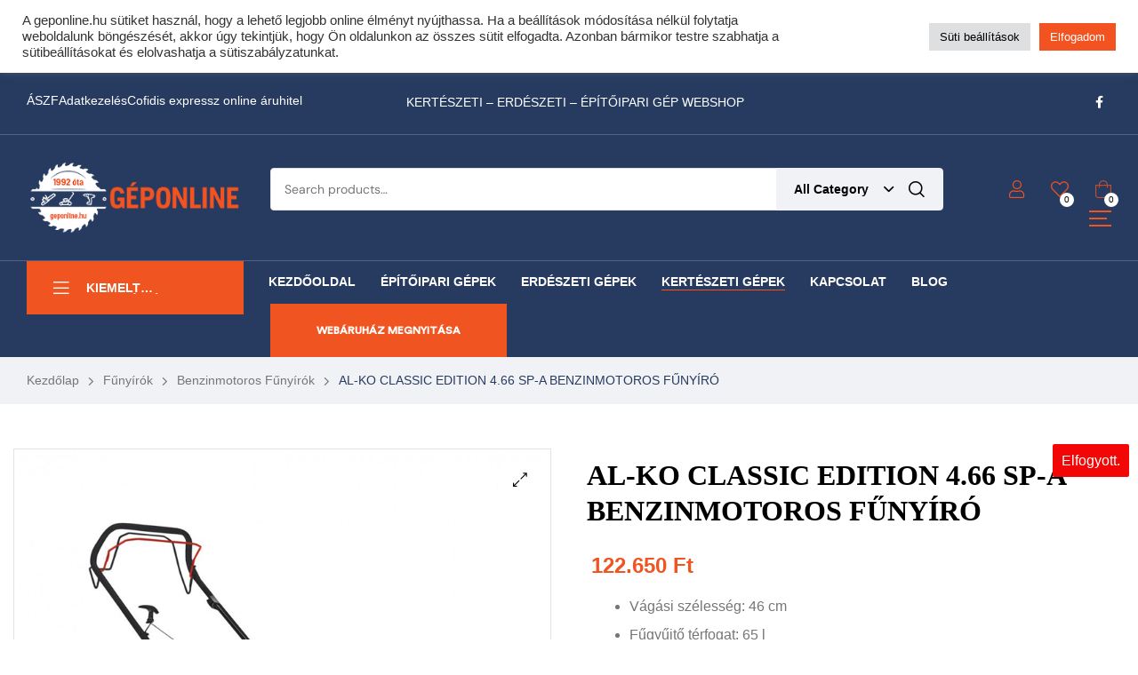

--- FILE ---
content_type: text/html; charset=UTF-8
request_url: https://www.geponline.hu/termek/al-ko-classic-edition-4-66-sp-a-benzinmotoros-funyiro/
body_size: 33100
content:
<!doctype html><html lang="hu" prefix="og: https://ogp.me/ns#"><head><meta charset="UTF-8"><meta name="viewport" content="width=device-width, initial-scale=1"><link rel="profile" href="//gmpg.org/xfn/11"><title>AL-KO CLASSIC EDITION 4.66 SP-A BENZINMOTOROS FŰNYÍRÓ - Husqvarna Moh&aacute;cs</title><meta name="description" content="Vágási szélesség: 46 cm Fűgyűjtő térfogat: 65 l 1400 m2 Kerekenkénti / tengelyenkénti magasságállítás 7 fokozatban"/><meta name="robots" content="follow, index, max-snippet:-1, max-video-preview:-1, max-image-preview:large"/><link rel="canonical" href="https://www.geponline.hu/termek/al-ko-classic-edition-4-66-sp-a-benzinmotoros-funyiro/" /><meta property="og:locale" content="hu_HU" /><meta property="og:type" content="product" /><meta property="og:title" content="AL-KO CLASSIC EDITION 4.66 SP-A BENZINMOTOROS FŰNYÍRÓ - Husqvarna Moh&aacute;cs" /><meta property="og:description" content="Vágási szélesség: 46 cm Fűgyűjtő térfogat: 65 l 1400 m2 Kerekenkénti / tengelyenkénti magasságállítás 7 fokozatban" /><meta property="og:url" content="https://www.geponline.hu/termek/al-ko-classic-edition-4-66-sp-a-benzinmotoros-funyiro/" /><meta property="og:site_name" content="Husqvarna Moh&aacute;cs" /><meta property="og:updated_time" content="2025-11-28T09:11:02+00:00" /><meta property="og:image" content="https://www.geponline.hu/wp-content/uploads/2022/02/AL-KO-CLASSIC-EDITION-4-66-SP-A-BENZINMOTOROS-FUNYIRO.png" /><meta property="og:image:secure_url" content="https://www.geponline.hu/wp-content/uploads/2022/02/AL-KO-CLASSIC-EDITION-4-66-SP-A-BENZINMOTOROS-FUNYIRO.png" /><meta property="og:image:width" content="800" /><meta property="og:image:height" content="800" /><meta property="og:image:alt" content="AL-KO CLASSIC EDITION 4.66 SP-A BENZINMOTOROS FŰNYÍRÓ" /><meta property="og:image:type" content="image/png" /><meta property="product:price:amount" content="122650" /><meta property="product:price:currency" content="HUF" /><meta name="twitter:card" content="summary_large_image" /><meta name="twitter:title" content="AL-KO CLASSIC EDITION 4.66 SP-A BENZINMOTOROS FŰNYÍRÓ - Husqvarna Moh&aacute;cs" /><meta name="twitter:description" content="Vágási szélesség: 46 cm Fűgyűjtő térfogat: 65 l 1400 m2 Kerekenkénti / tengelyenkénti magasságállítás 7 fokozatban" /><meta name="twitter:image" content="https://www.geponline.hu/wp-content/uploads/2022/02/AL-KO-CLASSIC-EDITION-4-66-SP-A-BENZINMOTOROS-FUNYIRO.png" /> <script type="application/ld+json" class="rank-math-schema">{"@context":"https://schema.org","@graph":[{"@type":"Organization","@id":"https://www.geponline.hu/#organization","name":"Husqvarna moh\u00e1cs - Husqvarna m\u00e1rkakeresked\u00e9s - Husqvarna Webshop - Hecht m\u00e1rkakeresked\u00e9s - Hecht Webshop - AL-KO m\u00e1rkakeresked\u00e9s - AL-KO webshop - F\u0171ny\u00edr\u00f3 - L\u00e1ncf\u0171r\u00e9sz - Kerti g\u00e9pek - Erd\u00e9szeti g\u00e9pek","url":"https://www.geponline.hu","logo":{"@type":"ImageObject","@id":"https://www.geponline.hu/#logo","url":"https://www.geponline.hu/wp-content/uploads/2021/08/logo-tervezet-kicsi.png","contentUrl":"https://www.geponline.hu/wp-content/uploads/2021/08/logo-tervezet-kicsi.png","caption":"Husqvarna moh\u00e1cs - Husqvarna m\u00e1rkakeresked\u00e9s - Husqvarna Webshop - Hecht m\u00e1rkakeresked\u00e9s - Hecht Webshop - AL-KO m\u00e1rkakeresked\u00e9s - AL-KO webshop - F\u0171ny\u00edr\u00f3 - L\u00e1ncf\u0171r\u00e9sz - Kerti g\u00e9pek - Erd\u00e9szeti g\u00e9pek","inLanguage":"hu","width":"400","height":"400"}},{"@type":"WebSite","@id":"https://www.geponline.hu/#website","url":"https://www.geponline.hu","name":"Husqvarna moh\u00e1cs - Husqvarna m\u00e1rkakeresked\u00e9s - Husqvarna Webshop - Hecht m\u00e1rkakeresked\u00e9s - Hecht Webshop - AL-KO m\u00e1rkakeresked\u00e9s - AL-KO webshop - F\u0171ny\u00edr\u00f3 - L\u00e1ncf\u0171r\u00e9sz - Kerti g\u00e9pek - Erd\u00e9szeti g\u00e9pek","publisher":{"@id":"https://www.geponline.hu/#organization"},"inLanguage":"hu"},{"@type":"ImageObject","@id":"https://www.geponline.hu/wp-content/uploads/2022/02/AL-KO-CLASSIC-EDITION-4-66-SP-A-BENZINMOTOROS-FUNYIRO.png","url":"https://www.geponline.hu/wp-content/uploads/2022/02/AL-KO-CLASSIC-EDITION-4-66-SP-A-BENZINMOTOROS-FUNYIRO.png","width":"800","height":"800","inLanguage":"hu"},{"@type":"ItemPage","@id":"https://www.geponline.hu/termek/al-ko-classic-edition-4-66-sp-a-benzinmotoros-funyiro/#webpage","url":"https://www.geponline.hu/termek/al-ko-classic-edition-4-66-sp-a-benzinmotoros-funyiro/","name":"AL-KO CLASSIC EDITION 4.66 SP-A BENZINMOTOROS F\u0170NY\u00cdR\u00d3 - Husqvarna Moh&aacute;cs","datePublished":"2022-02-14T15:41:06+00:00","dateModified":"2025-11-28T09:11:02+00:00","isPartOf":{"@id":"https://www.geponline.hu/#website"},"primaryImageOfPage":{"@id":"https://www.geponline.hu/wp-content/uploads/2022/02/AL-KO-CLASSIC-EDITION-4-66-SP-A-BENZINMOTOROS-FUNYIRO.png"},"inLanguage":"hu"},{"@type":"Product","name":"AL-KO CLASSIC EDITION 4.66 SP-A BENZINMOTOROS F\u0170NY\u00cdR\u00d3 - Husqvarna Moh&aacute;cs","description":"V\u00e1g\u00e1si sz\u00e9less\u00e9g: 46 cm F\u0171gy\u0171jt\u0151 t\u00e9rfogat: 65 l 1400 m2 Kerekenk\u00e9nti / tengelyenk\u00e9nti magass\u00e1g\u00e1ll\u00edt\u00e1s 7 fokozatban","category":"F\u0171ny\u00edr\u00f3k &gt; Benzinmotoros f\u0171ny\u00edr\u00f3k","mainEntityOfPage":{"@id":"https://www.geponline.hu/termek/al-ko-classic-edition-4-66-sp-a-benzinmotoros-funyiro/#webpage"},"weight":{"@type":"QuantitativeValue","unitCode":"KGM","value":"35"},"image":[{"@type":"ImageObject","url":"https://www.geponline.hu/wp-content/uploads/2022/02/AL-KO-CLASSIC-EDITION-4-66-SP-A-BENZINMOTOROS-FUNYIRO.png","height":"800","width":"800"}],"offers":{"@type":"Offer","price":"122650","priceCurrency":"HUF","priceValidUntil":"2027-12-31","availability":"https://schema.org/OutOfStock","itemCondition":"NewCondition","url":"https://www.geponline.hu/termek/al-ko-classic-edition-4-66-sp-a-benzinmotoros-funyiro/","seller":{"@type":"Organization","@id":"https://www.geponline.hu/","name":"Husqvarna moh\u00e1cs - Husqvarna m\u00e1rkakeresked\u00e9s - Husqvarna Webshop - Hecht m\u00e1rkakeresked\u00e9s - Hecht Webshop - AL-KO m\u00e1rkakeresked\u00e9s - AL-KO webshop - F\u0171ny\u00edr\u00f3 - L\u00e1ncf\u0171r\u00e9sz - Kerti g\u00e9pek - Erd\u00e9szeti g\u00e9pek","url":"https://www.geponline.hu","logo":"https://www.geponline.hu/wp-content/uploads/2021/08/logo-tervezet-kicsi.png"},"priceSpecification":{"price":"122650","priceCurrency":"HUF","valueAddedTaxIncluded":"true"}},"@id":"https://www.geponline.hu/termek/al-ko-classic-edition-4-66-sp-a-benzinmotoros-funyiro/#richSnippet"}]}</script> <link rel='dns-prefetch' href='//www.googletagmanager.com' /><link rel='dns-prefetch' href='//fonts.googleapis.com' /><link rel="alternate" type="application/rss+xml" title="Husqvarna Moh&aacute;cs &raquo; hírcsatorna" href="https://www.geponline.hu/feed/" /><link rel="alternate" type="application/rss+xml" title="Husqvarna Moh&aacute;cs &raquo; hozzászólás hírcsatorna" href="https://www.geponline.hu/comments/feed/" /><link rel="alternate" type="application/rss+xml" title="Husqvarna Moh&aacute;cs &raquo; AL-KO CLASSIC EDITION 4.66 SP-A BENZINMOTOROS FŰNYÍRÓ hozzászólás hírcsatorna" href="https://www.geponline.hu/termek/al-ko-classic-edition-4-66-sp-a-benzinmotoros-funyiro/feed/" /><link rel="alternate" title="oEmbed (JSON)" type="application/json+oembed" href="https://www.geponline.hu/wp-json/oembed/1.0/embed?url=https%3A%2F%2Fwww.geponline.hu%2Ftermek%2Fal-ko-classic-edition-4-66-sp-a-benzinmotoros-funyiro%2F" /><link rel="alternate" title="oEmbed (XML)" type="text/xml+oembed" href="https://www.geponline.hu/wp-json/oembed/1.0/embed?url=https%3A%2F%2Fwww.geponline.hu%2Ftermek%2Fal-ko-classic-edition-4-66-sp-a-benzinmotoros-funyiro%2F&#038;format=xml" /><link data-optimized="2" rel="stylesheet" href="https://www.geponline.hu/wp-content/litespeed/css/005491253525df5cbb3ab03304931eaf.css?ver=8e2c1" /> <script type="text/template" id="tmpl-variation-template"><div class="woocommerce-variation-description">{{{ data.variation.variation_description }}}</div>
	<div class="woocommerce-variation-price">{{{ data.variation.price_html }}}</div>
	<div class="woocommerce-variation-availability">{{{ data.variation.availability_html }}}</div></script> <script type="text/template" id="tmpl-unavailable-variation-template"><p role="alert">Sajnáljuk, ez a termék nem elérhető. Kérlek, válassz egy másik kombinációt.</p></script> <script src="https://www.geponline.hu/wp-includes/js/jquery/jquery.min.js?ver=3.7.1" id="jquery-core-js"></script> <script src="https://www.geponline.hu/wp-includes/js/jquery/jquery-migrate.min.js?ver=3.4.1" id="jquery-migrate-js"></script> <script id="jquery-js-after">!function($){"use strict";$(document).ready(function(){$(this).scrollTop()>100&&$(".hfe-scroll-to-top-wrap").removeClass("hfe-scroll-to-top-hide"),$(window).scroll(function(){$(this).scrollTop()<100?$(".hfe-scroll-to-top-wrap").fadeOut(300):$(".hfe-scroll-to-top-wrap").fadeIn(300)}),$(".hfe-scroll-to-top-wrap").on("click",function(){$("html, body").animate({scrollTop:0},300);return!1})})}(jQuery);
!function($){'use strict';$(document).ready(function(){var bar=$('.hfe-reading-progress-bar');if(!bar.length)return;$(window).on('scroll',function(){var s=$(window).scrollTop(),d=$(document).height()-$(window).height(),p=d? s/d*100:0;bar.css('width',p+'%')});});}(jQuery);
//# sourceURL=jquery-js-after</script> <script id="cookie-law-info-js-extra">var Cli_Data = {"nn_cookie_ids":[],"cookielist":[],"non_necessary_cookies":[],"ccpaEnabled":"","ccpaRegionBased":"","ccpaBarEnabled":"","strictlyEnabled":["necessary","obligatoire"],"ccpaType":"gdpr","js_blocking":"1","custom_integration":"","triggerDomRefresh":"","secure_cookies":""};
var cli_cookiebar_settings = {"animate_speed_hide":"500","animate_speed_show":"500","background":"#FFF","border":"#b1a6a6c2","border_on":"","button_1_button_colour":"#f35321","button_1_button_hover":"#c2421a","button_1_link_colour":"#fff","button_1_as_button":"1","button_1_new_win":"","button_2_button_colour":"#333","button_2_button_hover":"#292929","button_2_link_colour":"#444","button_2_as_button":"","button_2_hidebar":"","button_3_button_colour":"#dedfe0","button_3_button_hover":"#b2b2b3","button_3_link_colour":"#333333","button_3_as_button":"1","button_3_new_win":"","button_4_button_colour":"#dedfe0","button_4_button_hover":"#b2b2b3","button_4_link_colour":"#000000","button_4_as_button":"1","button_7_button_colour":"#f35321","button_7_button_hover":"#c2421a","button_7_link_colour":"#fff","button_7_as_button":"1","button_7_new_win":"","font_family":"inherit","header_fix":"","notify_animate_hide":"1","notify_animate_show":"","notify_div_id":"#cookie-law-info-bar","notify_position_horizontal":"right","notify_position_vertical":"top","scroll_close":"","scroll_close_reload":"","accept_close_reload":"","reject_close_reload":"","showagain_tab":"","showagain_background":"#fff","showagain_border":"#000","showagain_div_id":"#cookie-law-info-again","showagain_x_position":"100px","text":"#333333","show_once_yn":"","show_once":"10000","logging_on":"","as_popup":"","popup_overlay":"1","bar_heading_text":"","cookie_bar_as":"banner","popup_showagain_position":"bottom-right","widget_position":"left"};
var log_object = {"ajax_url":"https://www.geponline.hu/wp-admin/admin-ajax.php"};
//# sourceURL=cookie-law-info-js-extra</script> <script src="https://www.geponline.hu/wp-content/plugins/cookie-law-info/legacy/public/js/cookie-law-info-public.js?ver=3.3.5" id="cookie-law-info-js"></script> <script src="https://www.geponline.hu/wp-content/plugins/woocommerce/assets/js/jquery-blockui/jquery.blockUI.min.js?ver=2.7.0-wc.9.9.5" id="jquery-blockui-js" data-wp-strategy="defer"></script> <script id="wc-add-to-cart-js-extra">var wc_add_to_cart_params = {"ajax_url":"/wp-admin/admin-ajax.php","wc_ajax_url":"/?wc-ajax=%%endpoint%%&elementor_page_id=7132","i18n_view_cart":"Kos\u00e1r","cart_url":"https://www.geponline.hu/kosar/","is_cart":"","cart_redirect_after_add":"no"};
//# sourceURL=wc-add-to-cart-js-extra</script> <script src="https://www.geponline.hu/wp-content/plugins/woocommerce/assets/js/frontend/add-to-cart.min.js?ver=9.9.5" id="wc-add-to-cart-js" defer data-wp-strategy="defer"></script> <script src="https://www.geponline.hu/wp-content/plugins/woocommerce/assets/js/zoom/jquery.zoom.min.js?ver=1.7.21-wc.9.9.5" id="zoom-js" defer data-wp-strategy="defer"></script> <script src="https://www.geponline.hu/wp-content/plugins/woocommerce/assets/js/flexslider/jquery.flexslider.min.js?ver=2.7.2-wc.9.9.5" id="flexslider-js" defer data-wp-strategy="defer"></script> <script src="https://www.geponline.hu/wp-content/plugins/woocommerce/assets/js/photoswipe/photoswipe.min.js?ver=4.1.1-wc.9.9.5" id="photoswipe-js" defer data-wp-strategy="defer"></script> <script src="https://www.geponline.hu/wp-content/plugins/woocommerce/assets/js/photoswipe/photoswipe-ui-default.min.js?ver=4.1.1-wc.9.9.5" id="photoswipe-ui-default-js" defer data-wp-strategy="defer"></script> <script id="wc-single-product-js-extra">var wc_single_product_params = {"i18n_required_rating_text":"K\u00e9rlek, v\u00e1lassz egy \u00e9rt\u00e9kel\u00e9st","i18n_rating_options":["1 / 5 csillag","2 / 5 csillag","3 / 5 csillag","4 / 5 csillag","5 / 5 csillag"],"i18n_product_gallery_trigger_text":"View full-screen image gallery","review_rating_required":"yes","flexslider":{"rtl":false,"animation":"slide","smoothHeight":true,"directionNav":false,"controlNav":"thumbnails","slideshow":false,"animationSpeed":500,"animationLoop":false,"allowOneSlide":false},"zoom_enabled":"1","zoom_options":[],"photoswipe_enabled":"1","photoswipe_options":{"shareEl":false,"closeOnScroll":false,"history":false,"hideAnimationDuration":0,"showAnimationDuration":0},"flexslider_enabled":"1"};
//# sourceURL=wc-single-product-js-extra</script> <script src="https://www.geponline.hu/wp-content/plugins/woocommerce/assets/js/frontend/single-product.min.js?ver=9.9.5" id="wc-single-product-js" defer data-wp-strategy="defer"></script> <script src="https://www.geponline.hu/wp-content/plugins/woocommerce/assets/js/js-cookie/js.cookie.min.js?ver=2.1.4-wc.9.9.5" id="js-cookie-js" data-wp-strategy="defer"></script> <script id="woocommerce-js-extra">var woocommerce_params = {"ajax_url":"/wp-admin/admin-ajax.php","wc_ajax_url":"/?wc-ajax=%%endpoint%%&elementor_page_id=7132","i18n_password_show":"Jelsz\u00f3 megjelen\u00edt\u00e9se","i18n_password_hide":"Jelsz\u00f3 elrejt\u00e9se"};
//# sourceURL=woocommerce-js-extra</script> <script src="https://www.geponline.hu/wp-content/plugins/woocommerce/assets/js/frontend/woocommerce.min.js?ver=9.9.5" id="woocommerce-js" defer data-wp-strategy="defer"></script> <script src="https://www.geponline.hu/wp-content/plugins/elementor/assets/lib/font-awesome/js/v4-shims.min.js?ver=3.32.4" id="font-awesome-4-shim-js"></script> <script src="https://www.geponline.hu/wp-includes/js/underscore.min.js?ver=1.13.7" id="underscore-js"></script> <script id="wp-util-js-extra">var _wpUtilSettings = {"ajax":{"url":"/wp-admin/admin-ajax.php"}};
//# sourceURL=wp-util-js-extra</script> <script src="https://www.geponline.hu/wp-includes/js/wp-util.min.js?ver=6.9" id="wp-util-js"></script> <script src="https://www.geponline.hu/wp-content/themes/rbpazt/assets/js/vendor/jarallax.js?ver=6.9" id="jarallax-js"></script> 
 <script src="https://www.googletagmanager.com/gtag/js?id=G-V3RFT886DX" id="google_gtagjs-js" async></script> <script id="google_gtagjs-js-after">window.dataLayer = window.dataLayer || [];function gtag(){dataLayer.push(arguments);}
gtag("set","linker",{"domains":["www.geponline.hu"]});
gtag("js", new Date());
gtag("set", "developer_id.dZTNiMT", true);
gtag("config", "G-V3RFT886DX");
//# sourceURL=google_gtagjs-js-after</script> <link rel="https://api.w.org/" href="https://www.geponline.hu/wp-json/" /><link rel="alternate" title="JSON" type="application/json" href="https://www.geponline.hu/wp-json/wp/v2/product/7132" /><link rel="EditURI" type="application/rsd+xml" title="RSD" href="https://www.geponline.hu/xmlrpc.php?rsd" /><meta name="generator" content="WordPress 6.9" /><link rel='shortlink' href='https://www.geponline.hu/?p=7132' /><meta name="generator" content="Site Kit by Google 1.160.1" /><meta name="google-site-verification" content="QG7jtstSx_aJk6b4nx572bmH5lJHCWRQDJYVEe-hZ08" /><link rel="dns-prefetch" href="//fonts.googleapis.com"><link rel="dns-prefetch" href="//s.w.org"><link rel="preload" href="https://www.geponline.hu/wp-content/themes/rbpazt/assets/fonts/custom/RBpazt-headingRegular.woff2" as="font" crossorigin><link rel="preload" href="https://www.geponline.hu/wp-content/themes/rbpazt/assets/fonts/rbpazt-icon.woff2" as="font" crossorigin>
<noscript><style>.woocommerce-product-gallery{ opacity: 1 !important; }</style></noscript><meta name="generator" content="Elementor 3.32.4; features: additional_custom_breakpoints; settings: css_print_method-external, google_font-enabled, font_display-auto"> <script type='text/javascript'>!function(f,b,e,v,n,t,s){if(f.fbq)return;n=f.fbq=function(){n.callMethod?
n.callMethod.apply(n,arguments):n.queue.push(arguments)};if(!f._fbq)f._fbq=n;
n.push=n;n.loaded=!0;n.version='2.0';n.queue=[];t=b.createElement(e);t.async=!0;
t.src=v;s=b.getElementsByTagName(e)[0];s.parentNode.insertBefore(t,s)}(window,
document,'script','https://connect.facebook.net/en_US/fbevents.js?v=next');</script>  <script type='text/javascript'>var url = window.location.origin + '?ob=open-bridge';
            fbq('set', 'openbridge', '1298356637445727', url);
fbq('init', '1298356637445727', {}, {
    "agent": "wordpress-6.9-4.1.4"
})</script><script type='text/javascript'>fbq('track', 'PageView', []);</script> <script  type="text/javascript">!function(f,b,e,v,n,t,s){if(f.fbq)return;n=f.fbq=function(){n.callMethod?
					n.callMethod.apply(n,arguments):n.queue.push(arguments)};if(!f._fbq)f._fbq=n;
					n.push=n;n.loaded=!0;n.version='2.0';n.queue=[];t=b.createElement(e);t.async=!0;
					t.src=v;s=b.getElementsByTagName(e)[0];s.parentNode.insertBefore(t,s)}(window,
					document,'script','https://connect.facebook.net/en_US/fbevents.js');</script>  <script  type="text/javascript">fbq('init', '1298356637445727', {}, {
    "agent": "woocommerce_0-9.9.5-3.5.9"
});

				document.addEventListener( 'DOMContentLoaded', function() {
					// Insert placeholder for events injected when a product is added to the cart through AJAX.
					document.body.insertAdjacentHTML( 'beforeend', '<div class=\"wc-facebook-pixel-event-placeholder\"></div>' );
				}, false );</script>  <script>(()=>{var o=[],i={};["on","off","toggle","show"].forEach((l=>{i[l]=function(){o.push([l,arguments])}})),window.Boxzilla=i,window.boxzilla_queue=o})();</script>  <script>( function( w, d, s, l, i ) {
				w[l] = w[l] || [];
				w[l].push( {'gtm.start': new Date().getTime(), event: 'gtm.js'} );
				var f = d.getElementsByTagName( s )[0],
					j = d.createElement( s ), dl = l != 'dataLayer' ? '&l=' + l : '';
				j.async = true;
				j.src = 'https://www.googletagmanager.com/gtm.js?id=' + i + dl;
				f.parentNode.insertBefore( j, f );
			} )( window, document, 'script', 'dataLayer', 'GTM-KJD295F' );</script> <meta name="generator" content="Powered by Slider Revolution 6.5.11 - responsive, Mobile-Friendly Slider Plugin for WordPress with comfortable drag and drop interface." /><link rel="icon" href="https://www.geponline.hu/wp-content/uploads/2021/08/cropped-logo-tervezet2-32x32.jpg" sizes="32x32" /><link rel="icon" href="https://www.geponline.hu/wp-content/uploads/2021/08/cropped-logo-tervezet2-192x192.jpg" sizes="192x192" /><link rel="apple-touch-icon" href="https://www.geponline.hu/wp-content/uploads/2021/08/cropped-logo-tervezet2-180x180.jpg" /><meta name="msapplication-TileImage" content="https://www.geponline.hu/wp-content/uploads/2021/08/cropped-logo-tervezet2-270x270.jpg" /> <script type="text/javascript">function setREVStartSize(e){
			//window.requestAnimationFrame(function() {				 
				window.RSIW = window.RSIW===undefined ? window.innerWidth : window.RSIW;	
				window.RSIH = window.RSIH===undefined ? window.innerHeight : window.RSIH;	
				try {								
					var pw = document.getElementById(e.c).parentNode.offsetWidth,
						newh;
					pw = pw===0 || isNaN(pw) ? window.RSIW : pw;
					e.tabw = e.tabw===undefined ? 0 : parseInt(e.tabw);
					e.thumbw = e.thumbw===undefined ? 0 : parseInt(e.thumbw);
					e.tabh = e.tabh===undefined ? 0 : parseInt(e.tabh);
					e.thumbh = e.thumbh===undefined ? 0 : parseInt(e.thumbh);
					e.tabhide = e.tabhide===undefined ? 0 : parseInt(e.tabhide);
					e.thumbhide = e.thumbhide===undefined ? 0 : parseInt(e.thumbhide);
					e.mh = e.mh===undefined || e.mh=="" || e.mh==="auto" ? 0 : parseInt(e.mh,0);		
					if(e.layout==="fullscreen" || e.l==="fullscreen") 						
						newh = Math.max(e.mh,window.RSIH);					
					else{					
						e.gw = Array.isArray(e.gw) ? e.gw : [e.gw];
						for (var i in e.rl) if (e.gw[i]===undefined || e.gw[i]===0) e.gw[i] = e.gw[i-1];					
						e.gh = e.el===undefined || e.el==="" || (Array.isArray(e.el) && e.el.length==0)? e.gh : e.el;
						e.gh = Array.isArray(e.gh) ? e.gh : [e.gh];
						for (var i in e.rl) if (e.gh[i]===undefined || e.gh[i]===0) e.gh[i] = e.gh[i-1];
											
						var nl = new Array(e.rl.length),
							ix = 0,						
							sl;					
						e.tabw = e.tabhide>=pw ? 0 : e.tabw;
						e.thumbw = e.thumbhide>=pw ? 0 : e.thumbw;
						e.tabh = e.tabhide>=pw ? 0 : e.tabh;
						e.thumbh = e.thumbhide>=pw ? 0 : e.thumbh;					
						for (var i in e.rl) nl[i] = e.rl[i]<window.RSIW ? 0 : e.rl[i];
						sl = nl[0];									
						for (var i in nl) if (sl>nl[i] && nl[i]>0) { sl = nl[i]; ix=i;}															
						var m = pw>(e.gw[ix]+e.tabw+e.thumbw) ? 1 : (pw-(e.tabw+e.thumbw)) / (e.gw[ix]);					
						newh =  (e.gh[ix] * m) + (e.tabh + e.thumbh);
					}
					var el = document.getElementById(e.c);
					if (el!==null && el) el.style.height = newh+"px";					
					el = document.getElementById(e.c+"_wrapper");
					if (el!==null && el) {
						el.style.height = newh+"px";
						el.style.display = "block";
					}
				} catch(e){
					console.log("Failure at Presize of Slider:" + e)
				}					   
			//});
		  };</script>  <script async src="https://www.googletagmanager.com/gtag/js?id=AW-10826377516"></script> <script>window.dataLayer = window.dataLayer || [];
			function gtag() { dataLayer.push(arguments); }
			gtag( 'consent', 'default', {
				analytics_storage: 'denied',
				ad_storage: 'denied',
				ad_user_data: 'denied',
				ad_personalization: 'denied',
				region: ['AT', 'BE', 'BG', 'HR', 'CY', 'CZ', 'DK', 'EE', 'FI', 'FR', 'DE', 'GR', 'HU', 'IS', 'IE', 'IT', 'LV', 'LI', 'LT', 'LU', 'MT', 'NL', 'NO', 'PL', 'PT', 'RO', 'SK', 'SI', 'ES', 'SE', 'GB', 'CH'],
				wait_for_update: 500,
			} );
			gtag('js', new Date());
			gtag('set', 'developer_id.dOGY3NW', true);
			gtag("config", "AW-10826377516", { "groups": "GLA", "send_page_view": false });</script> </head><body data-rsssl=1 class="wp-singular product-template-default single single-product postid-7132 wp-custom-logo wp-embed-responsive wp-theme-rbpazt wp-child-theme-rbpazt-child theme-rbpazt woocommerce woocommerce-page woocommerce-no-js ehf-header ehf-footer ehf-template-rbpazt ehf-stylesheet-rbpazt-child woo-variation-swatches wvs-behavior-blur wvs-theme-rbpazt-child wvs-show-label wvs-tooltip chrome has-post-thumbnail woocommerce-active single-product-horizontal elementor-default elementor-kit-10">
<noscript>
<iframe src="https://www.googletagmanager.com/ns.html?id=GTM-KJD295F" height="0" width="0" style="display:none;visibility:hidden"></iframe>
</noscript>
 <script>gtag("event", "page_view", {send_to: "GLA"});</script> 
<noscript>
<img height="1" width="1" style="display:none" alt="fbpx"
src="https://www.facebook.com/tr?id=1298356637445727&ev=PageView&noscript=1" />
</noscript><header id="masthead" itemscope="itemscope" itemtype="https://schema.org/WPHeader"><p class="main-title bhf-hidden" itemprop="headline"><a href="https://www.geponline.hu" title="Husqvarna Moh&aacute;cs" rel="home">Husqvarna Moh&aacute;cs</a></p><div data-elementor-type="wp-post" data-elementor-id="984" class="elementor elementor-984"><section class="elementor-section elementor-top-section elementor-element elementor-element-4a27e01 elementor-section-boxed elementor-section-height-default elementor-section-height-default" data-id="4a27e01" data-element_type="section" data-settings="{&quot;background_background&quot;:&quot;classic&quot;}"><div class="elementor-container elementor-column-gap-default"><div class="elementor-column elementor-col-100 elementor-top-column elementor-element elementor-element-b7b4335" data-id="b7b4335" data-element_type="column"><div class="elementor-widget-wrap elementor-element-populated"><div class="elementor-element elementor-element-bf78cdc elementor-widget elementor-widget-text-editor" data-id="bf78cdc" data-element_type="widget" data-widget_type="text-editor.default"><div class="elementor-widget-container"><p>Cofidis expressz online áruhitel 0 % THM-el 10 hónapra!<br />Most minden akciós HQ láncfűrészhez ajándékba adunk egy fűrészláncot! <a href="https://www.geponline.hu/kategoria/lancfureszek/">Részletek ide kattintva!</a></p></div></div></div></div></div></section><div class="elementor-section elementor-top-section elementor-element elementor-element-31dd19b elementor-section-content-middle elementor-section-boxed elementor-section-height-default elementor-section-height-default" data-id="31dd19b" data-element_type="section" data-settings="{&quot;background_background&quot;:&quot;classic&quot;}"><div class="elementor-container elementor-column-gap-no"><div class="elementor-column elementor-col-33 elementor-top-column elementor-element elementor-element-135beaa elementor-hidden-mobile" data-id="135beaa" data-element_type="column"><div class="elementor-widget-wrap elementor-element-populated"><div class="elementor-element elementor-element-05ad15f elementor-icon-list--layout-inline elementor-list-item-link-full_width elementor-widget elementor-widget-icon-list" data-id="05ad15f" data-element_type="widget" data-widget_type="icon-list.default"><div class="elementor-widget-container"><ul class="elementor-icon-list-items elementor-inline-items"><li class="elementor-icon-list-item elementor-inline-item">
<a href="https://www.geponline.hu/altalanos-szerzodesi-feltetelek/"><span class="elementor-icon-list-text">ÁSZF</span>
</a></li><li class="elementor-icon-list-item elementor-inline-item">
<a href="https://www.geponline.hu/adatkezelesi-tajekoztato/"><span class="elementor-icon-list-text">Adatkezelés</span>
</a></li><li class="elementor-icon-list-item elementor-inline-item">
<a href="https://www.geponline.hu/cofidis-expressz-online-aruhitel/"><span class="elementor-icon-list-text">Cofidis expressz online áruhitel </span>
</a></li></ul></div></div></div></div><div class="elementor-column elementor-col-33 elementor-top-column elementor-element elementor-element-7e025f3" data-id="7e025f3" data-element_type="column"><div class="elementor-widget-wrap elementor-element-populated"><div class="elementor-element elementor-element-f891b5b elementor-widget elementor-widget-spacer" data-id="f891b5b" data-element_type="widget" data-widget_type="spacer.default"><div class="elementor-widget-container"><div class="elementor-spacer"><div class="elementor-spacer-inner"></div></div></div></div><div class="elementor-element elementor-element-0345791 elementor-widget elementor-widget-text-editor" data-id="0345791" data-element_type="widget" data-widget_type="text-editor.default"><div class="elementor-widget-container"><p>KERTÉSZETI &#8211; ERDÉSZETI &#8211; ÉPÍTŐIPARI GÉP WEBSHOP</p></div></div></div></div><div class="elementor-column elementor-col-33 elementor-top-column elementor-element elementor-element-05952f9 elementor-hidden-mobile" data-id="05952f9" data-element_type="column"><div class="elementor-widget-wrap elementor-element-populated"><div class="elementor-element elementor-element-d297089 elementor-icon-list--layout-inline elementor-widget__width-auto elementor-list-item-link-full_width elementor-widget elementor-widget-icon-list" data-id="d297089" data-element_type="widget" data-widget_type="icon-list.default"><div class="elementor-widget-container"><ul class="elementor-icon-list-items elementor-inline-items"><li class="elementor-icon-list-item elementor-inline-item">
<a href="#"><span class="elementor-icon-list-icon">
<i aria-hidden="true" class="fab fa-facebook-f"></i>						</span>
<span class="elementor-icon-list-text"></span>
</a></li></ul></div></div></div></div></div></div><div class="elementor-section elementor-top-section elementor-element elementor-element-901aa67 elementor-section-content-middle elementor-section-boxed elementor-section-height-default elementor-section-height-default" data-id="901aa67" data-element_type="section" data-settings="{&quot;background_background&quot;:&quot;classic&quot;}"><div class="elementor-container elementor-column-gap-no"><div class="elementor-column elementor-col-50 elementor-top-column elementor-element elementor-element-a1606d5" data-id="a1606d5" data-element_type="column"><div class="elementor-widget-wrap elementor-element-populated"><div class="elementor-element elementor-element-d969d37 elementor-widget__width-auto elementor-hidden-desktop elementor-widget elementor-widget-rbpazt-menu-canvas" data-id="d969d37" data-element_type="widget" data-widget_type="rbpazt-menu-canvas.default"><div class="elementor-widget-container"><div class="elementor-canvas-menu-wrapper">
<a href="#" class="menu-mobile-nav-button">
<span class="toggle-text screen-reader-text">Menu</span>
<i class="rbpazt-icon-bars"></i>
</a></div></div></div><div class="elementor-element elementor-element-973c330 elementor-widget-tablet__width-auto elementor-widget-mobile__width-initial elementor-widget elementor-widget-site-logo" data-id="973c330" data-element_type="widget" data-settings="{&quot;align&quot;:&quot;left&quot;,&quot;width&quot;:{&quot;unit&quot;:&quot;%&quot;,&quot;size&quot;:&quot;&quot;,&quot;sizes&quot;:[]},&quot;width_tablet&quot;:{&quot;unit&quot;:&quot;%&quot;,&quot;size&quot;:&quot;&quot;,&quot;sizes&quot;:[]},&quot;width_mobile&quot;:{&quot;unit&quot;:&quot;%&quot;,&quot;size&quot;:&quot;&quot;,&quot;sizes&quot;:[]},&quot;space&quot;:{&quot;unit&quot;:&quot;%&quot;,&quot;size&quot;:&quot;&quot;,&quot;sizes&quot;:[]},&quot;space_tablet&quot;:{&quot;unit&quot;:&quot;%&quot;,&quot;size&quot;:&quot;&quot;,&quot;sizes&quot;:[]},&quot;space_mobile&quot;:{&quot;unit&quot;:&quot;%&quot;,&quot;size&quot;:&quot;&quot;,&quot;sizes&quot;:[]},&quot;image_border_radius&quot;:{&quot;unit&quot;:&quot;px&quot;,&quot;top&quot;:&quot;&quot;,&quot;right&quot;:&quot;&quot;,&quot;bottom&quot;:&quot;&quot;,&quot;left&quot;:&quot;&quot;,&quot;isLinked&quot;:true},&quot;image_border_radius_tablet&quot;:{&quot;unit&quot;:&quot;px&quot;,&quot;top&quot;:&quot;&quot;,&quot;right&quot;:&quot;&quot;,&quot;bottom&quot;:&quot;&quot;,&quot;left&quot;:&quot;&quot;,&quot;isLinked&quot;:true},&quot;image_border_radius_mobile&quot;:{&quot;unit&quot;:&quot;px&quot;,&quot;top&quot;:&quot;&quot;,&quot;right&quot;:&quot;&quot;,&quot;bottom&quot;:&quot;&quot;,&quot;left&quot;:&quot;&quot;,&quot;isLinked&quot;:true},&quot;caption_padding&quot;:{&quot;unit&quot;:&quot;px&quot;,&quot;top&quot;:&quot;&quot;,&quot;right&quot;:&quot;&quot;,&quot;bottom&quot;:&quot;&quot;,&quot;left&quot;:&quot;&quot;,&quot;isLinked&quot;:true},&quot;caption_padding_tablet&quot;:{&quot;unit&quot;:&quot;px&quot;,&quot;top&quot;:&quot;&quot;,&quot;right&quot;:&quot;&quot;,&quot;bottom&quot;:&quot;&quot;,&quot;left&quot;:&quot;&quot;,&quot;isLinked&quot;:true},&quot;caption_padding_mobile&quot;:{&quot;unit&quot;:&quot;px&quot;,&quot;top&quot;:&quot;&quot;,&quot;right&quot;:&quot;&quot;,&quot;bottom&quot;:&quot;&quot;,&quot;left&quot;:&quot;&quot;,&quot;isLinked&quot;:true},&quot;caption_space&quot;:{&quot;unit&quot;:&quot;px&quot;,&quot;size&quot;:0,&quot;sizes&quot;:[]},&quot;caption_space_tablet&quot;:{&quot;unit&quot;:&quot;px&quot;,&quot;size&quot;:&quot;&quot;,&quot;sizes&quot;:[]},&quot;caption_space_mobile&quot;:{&quot;unit&quot;:&quot;px&quot;,&quot;size&quot;:&quot;&quot;,&quot;sizes&quot;:[]}}" data-widget_type="site-logo.default"><div class="elementor-widget-container"><div class="hfe-site-logo">
<a data-elementor-open-lightbox=""  class='elementor-clickable' href="https://www.geponline.hu"><div class="hfe-site-logo-set"><div class="hfe-site-logo-container">
<img class="hfe-site-logo-img elementor-animation-"  src="https://www.geponline.hu/wp-content/uploads/2021/08/logo-tervezet-fekvo-feher-300.png" alt="logo-tervezet-fekvő-feher-300"/></div></div>
</a></div></div></div><div class="elementor-element elementor-element-dcd7407 hide-price-cart-yes elementor-widget__width-auto elementor-hidden-desktop elementor-widget elementor-widget-rbpazt-header-cart" data-id="dcd7407" data-element_type="widget" data-widget_type="rbpazt-header-cart.default"><div class="elementor-widget-container"><div class="site-header-cart menu">
<a class="cart-contents" data-toggle="button-side" data-target=".site-header-cart-side" href="https://www.geponline.hu/kosar/"
title="View your shopping cart">
<i class="rbpazt-icon-cart"></i>
<span class="count">0</span>
<span class="woocommerce-Price-amount amount"><bdi>0&nbsp;<span class="woocommerce-Price-currencySymbol">&#70;&#116;</span></bdi></span>                    </a></div></div></div></div></div><div class="elementor-column elementor-col-50 elementor-top-column elementor-element elementor-element-d01b2cf" data-id="d01b2cf" data-element_type="column"><div class="elementor-widget-wrap elementor-element-populated"><div class="elementor-element elementor-element-6446af6 elementor-widget__width-initial search-rbpazt-layout-style-2 elementor-widget elementor-widget-rbpazt-search" data-id="6446af6" data-element_type="widget" data-widget_type="rbpazt-search.default"><div class="elementor-widget-container"><div class="elementor-search-form-wrapper"><div class="site-search ajax-search"><div class="widget woocommerce widget_product_search"><div class="ajax-search-result d-none"></div><form role="search" method="get" class="woocommerce-product-search" action="https://www.geponline.hu/">
<label class="screen-reader-text" for="woocommerce-product-search-field-1">Search for:</label>
<input type="search" id="woocommerce-product-search-field-1" class="search-field" placeholder="Search products&hellip;" autocomplete="off" value="" name="s"/>
<button type="submit" value="Search">Search</button>
<input type="hidden" name="post_type" value="product"/><div class="product-cat"><div class="product-cat-label"><div class="box">
<span class="product-cat-name">
All Category                    </span>
<i class="rbpazt-icon-dropdown"></i>
<select  name='product_cat' id='product_cat0' class='dropdown_product_cat_ajax'><option value='' selected='selected'>All Category</option><option class="level-0" value="ajandektargyak-jatekok">Ajándéktárgyak, játékok</option><option class="level-1" value="husqvarna-jatekok">&nbsp;&nbsp;&nbsp;Husqvarna játékok</option><option class="level-0" value="akkumulatoros-gepek">Akkumulátoros gépek</option><option class="level-1" value="akkumulatorok-es-toltok">&nbsp;&nbsp;&nbsp;Akkumulátorok és töltők</option><option class="level-0" value="aktualis-termekeink">Aktuális termékeink</option><option class="level-0" value="al-ko-akcios-termekek">AL-KO akciós termékek</option><option class="level-0" value="alkatreszek">Alkatrészek</option><option class="level-1" value="funyirogep-alkatresz">&nbsp;&nbsp;&nbsp;Fűnyírógép alkatrész</option><option class="level-1" value="lancfuresz-alkatresz">&nbsp;&nbsp;&nbsp;Láncfűrész alkatrész</option><option class="level-0" value="aramfejlesztok">Áramfejlesztők</option><option class="level-0" value="automower-robotfunyirok">AUTOMOWER® robotfűnyírók</option><option class="level-0" value="egyeb">Egyéb</option><option class="level-0" value="epitoipari-gepek">Építőipari gépek</option><option class="level-0" value="erdeszeti-gepek">Erdészeti gépek</option><option class="level-0" value="fahasogatok">Fahasogatók</option><option class="level-0" value="fukaszak-szegelyvagok">Fűkaszák, Szegélyvágók</option><option class="level-1" value="akkumulatoros-szegelyvagok-es-fukaszak">&nbsp;&nbsp;&nbsp;Akkumulátoros szegélyvágók és fűkaszák</option><option class="level-1" value="damilok-damilfejek-vagokesek">&nbsp;&nbsp;&nbsp;Damilok, Damilfejek, Vágókések</option><option class="level-0" value="funyiro-traktorok">Fűnyíró traktorok</option><option class="level-1" value="fugyujtos-traktorok">&nbsp;&nbsp;&nbsp;Fűgyűjtős traktorok</option><option class="level-1" value="oldalkidobos-traktorok">&nbsp;&nbsp;&nbsp;Oldalkidobós traktorok</option><option class="level-1" value="tartozekok-funyiro-traktorokhoz">&nbsp;&nbsp;&nbsp;Tartozékok Fűnyíró traktorokhoz</option><option class="level-0" value="funyiro-traktorok-es-riderek">Fűnyíró traktorok és riderek</option><option class="level-0" value="funyirok">Fűnyírók</option><option class="level-1" value="akkumulatoros-funyirok-funyirok">&nbsp;&nbsp;&nbsp;Akkumulátoros fűnyírók</option><option class="level-1" value="benzinmotoros-funyirok">&nbsp;&nbsp;&nbsp;Benzinmotoros fűnyírók</option><option class="level-2" value="fugyujtos-funyirok">&nbsp;&nbsp;&nbsp;&nbsp;&nbsp;&nbsp;Fűgyűjtős fűnyírók</option><option class="level-2" value="oldalkidobos-funyirok">&nbsp;&nbsp;&nbsp;&nbsp;&nbsp;&nbsp;Oldalkidobós fűnyírók</option><option class="level-1" value="elektromos-funyirok">&nbsp;&nbsp;&nbsp;Elektromos fűnyírók</option><option class="level-1" value="funyiro-tartozekok">&nbsp;&nbsp;&nbsp;Fűnyíró tartozékok</option><option class="level-0" value="gyepszelloztetok">Gyepszellőztetők</option><option class="level-0" value="hazi-vizmuvek">Házi vízművek</option><option class="level-0" value="hecht-al-ko">Hecht &#8211; AL-KO</option><option class="level-0" value="hecht-al-ko-hq">Hecht &#8211; AL-KO &#8211; HQ</option><option class="level-0" value="homarok">Hómarók</option><option class="level-0" value="hqakcio">Husqvarna Akció</option><option class="level-0" value="lancfureszakcio">Husqvarna Láncfűrész akció</option><option class="level-0" value="husqvarna-nyari-akcio-2025">Husqvarna nyári akció 2025</option><option class="level-0" value="husqvarna-oszi-akcio-2025">Husqvarna Őszi akció 2025</option><option class="level-0" value="husqvarna-akcio">Husqvarna Tavaszi Akció 2025</option><option class="level-0" value="kapalogepek">Kapálógépek</option><option class="level-0" value="kerteszetigepek">Kertészeti gépek</option><option class="level-0" value="komposztalok">Komposztálók</option><option class="level-0" value="kompresszorok">Kompresszorok</option><option class="level-0" value="lancfureszek">Láncfűrészek</option><option class="level-1" value="akkumulatoros-lancfureszek">&nbsp;&nbsp;&nbsp;Akkumulátoros láncfűrészek</option><option class="level-1" value="benzinmotoros-lancfureszek">&nbsp;&nbsp;&nbsp;Benzinmotoros láncfűrészek</option><option class="level-1" value="elektromos-lancfureszek">&nbsp;&nbsp;&nbsp;Elektromos láncfűrészek</option><option class="level-0" value="lombfuvok">Lombfúvók</option><option class="level-1" value="akkumulatoros-lombfuvok">&nbsp;&nbsp;&nbsp;Akkumulátoros lombfúvók</option><option class="level-0" value="magasnyomasu-mosok">Magasnyomású mosók</option><option class="level-1" value="tartozekok-husqvarna-magasnyomasu-mosokhoz">&nbsp;&nbsp;&nbsp;Tartozékok Husqvarna Magasnyomású mosókhoz</option><option class="level-0" value="magassagi-agvagok">Magassági ágvágók</option><option class="level-1" value="akkumulatoros-magassagi-agvagok">&nbsp;&nbsp;&nbsp;Akkumulátoros magassági ágvágók</option><option class="level-0" value="minden-termek">Minden termék</option><option class="level-0" value="motorok">Motorok</option><option class="level-0" value="munkavedelem">Munkavédelem</option><option class="level-1" value="fej-es-hallasvedelem">&nbsp;&nbsp;&nbsp;Fej és Hallásvédelem</option><option class="level-2" value="vedomaszkok">&nbsp;&nbsp;&nbsp;&nbsp;&nbsp;&nbsp;Védőmaszkok</option><option class="level-1" value="felsok-munkakabatok">&nbsp;&nbsp;&nbsp;Felsők, munkakabátok</option><option class="level-1" value="munkaruhazat">&nbsp;&nbsp;&nbsp;Munkaruházat</option><option class="level-2" value="husqvarna-ruhazat-kiegeszitok">&nbsp;&nbsp;&nbsp;&nbsp;&nbsp;&nbsp;Husqvarna ruházat, kiegészítők</option><option class="level-1" value="nadragok">&nbsp;&nbsp;&nbsp;Nadrágok</option><option class="level-1" value="polok">&nbsp;&nbsp;&nbsp;Pólók</option><option class="level-1" value="vedokesztyuk">&nbsp;&nbsp;&nbsp;Védőkesztyűk</option><option class="level-1" value="vedoszemuveg">&nbsp;&nbsp;&nbsp;Védőszemüveg</option><option class="level-0" value="permetezok">Permetezők</option><option class="level-0" value="riderek">Riderek</option><option class="level-1" value="vagoasztalok">&nbsp;&nbsp;&nbsp;Vágóasztalok</option><option class="level-0" value="sovenyvagok">Sövényvágók</option><option class="level-1" value="akkumulatoros-sovenyvagok">&nbsp;&nbsp;&nbsp;Akkumulátoros sövényvágók</option><option class="level-1" value="benzines-sovenyvagok">&nbsp;&nbsp;&nbsp;Benzines sövényvágók</option><option class="level-1" value="elektromos-sovenyvagok">&nbsp;&nbsp;&nbsp;Elektromos sövényvágók</option><option class="level-0" value="szaraz-nedves-porszivok">Száraz/nedves porszívók</option><option class="level-1" value="tartozekok-husqvarna-porszivokhoz">&nbsp;&nbsp;&nbsp;Tartozékok Husqvarna Porszívókhoz</option><option class="level-0" value="tartozekok-es-kiegeszitok">Tartozékok és kiegészítők</option><option class="level-1" value="erdeszeti-szerszamok">&nbsp;&nbsp;&nbsp;Erdészeti szerszámok</option><option class="level-1" value="kenoanyagok">&nbsp;&nbsp;&nbsp;Kenőanyagok</option><option class="level-1" value="kerteszeti-szerszamok">&nbsp;&nbsp;&nbsp;Kertészeti szerszámok</option><option class="level-0" value="lancfureszkieg">Tartozékok láncfűrészekhez</option><option class="level-1" value="elezoeszkozok">&nbsp;&nbsp;&nbsp;Élezőeszközök</option><option class="level-1" value="husqvarna-fureszlancok">&nbsp;&nbsp;&nbsp;Husqvarna fűrészláncok</option><option class="level-1" value="vezetolemezek">&nbsp;&nbsp;&nbsp;Vezetőlemezek</option><option class="level-0" value="vagotarcsak">Vágótárcsák</option><option class="level-0" value="vizszivattyuk">Vízszivattyúk</option>
</select></div></div></div></form></div></div></div></div></div><div class="elementor-element elementor-element-52443e1 elementor-widget__width-auto elementor-hidden-tablet elementor-hidden-mobile header-account-content-left elementor-widget elementor-widget-rbpazt-account" data-id="52443e1" data-element_type="widget" data-widget_type="rbpazt-account.default"><div class="elementor-widget-container"><div class="site-header-account">
<a data-toggle=button-side data-target=.site-account-side                    href="#">
<span class="account-user">
<i aria-hidden="true" class="rbpazt-icon- rbpazt-icon-user"></i>                </span>
</a></div></div></div><div class="elementor-element elementor-element-0eff9ea elementor-widget__width-auto elementor-hidden-tablet elementor-hidden-mobile elementor-widget elementor-widget-rbpazt-wishlist" data-id="0eff9ea" data-element_type="widget" data-widget_type="rbpazt-wishlist.default"><div class="elementor-widget-container"><div class="elementor-wishlist-wrapper"><div class="site-header-wishlist woosw-check">
<a class="header-wishlist" data-toggle="button-side" data-target=".site-wishlist-side" href="https://www.geponline.hu/wishlist/WOOSW">
<i class="rbpazt-icon-heart"></i>
<span class="count">7</span>
</a></div></div></div></div><div class="elementor-element elementor-element-85fc55b hide-price-cart-yes elementor-widget__width-auto elementor-hidden-tablet elementor-hidden-mobile elementor-widget elementor-widget-rbpazt-header-cart" data-id="85fc55b" data-element_type="widget" data-widget_type="rbpazt-header-cart.default"><div class="elementor-widget-container"><div class="site-header-cart menu">
<a class="cart-contents" data-toggle="button-side" data-target=".site-header-cart-side" href="https://www.geponline.hu/kosar/"
title="View your shopping cart">
<i class="rbpazt-icon-cart"></i>
<span class="count">0</span>
<span class="woocommerce-Price-amount amount"><bdi>0&nbsp;<span class="woocommerce-Price-currencySymbol">&#70;&#116;</span></bdi></span>                    </a></div></div></div><div class="elementor-element elementor-element-db13f59 elementor-widget__width-auto elementor-hidden-mobile elementor-widget elementor-widget-rbpazt-side-template" data-id="db13f59" data-element_type="widget" data-widget_type="rbpazt-side-template.default"><div class="elementor-widget-container"><div class="site-header-button">
<a class="button-content" href="#" data-target="#header-template-db13f59">
<span class="icon-1"></span>
<span class="icon-2"></span>
<span class="icon-3"></span>
</a></div></div></div></div></div></div></div><div class="elementor-section elementor-top-section elementor-element elementor-element-6e97a95 elementor-hidden-tablet elementor-hidden-mobile elementor-section-boxed elementor-section-height-default elementor-section-height-default" data-id="6e97a95" data-element_type="section" data-settings="{&quot;background_background&quot;:&quot;classic&quot;}"><div class="elementor-container elementor-column-gap-no"><div class="elementor-column elementor-col-50 elementor-top-column elementor-element elementor-element-69fdd3a" data-id="69fdd3a" data-element_type="column"><div class="elementor-widget-wrap elementor-element-populated"><div class="elementor-element elementor-element-77cfa89 nav-vertiacl-menu-layout-content-style-1 elementor-widget elementor-widget-rbpazt-vertiacl-menu" data-id="77cfa89" data-element_type="widget" data-widget_type="rbpazt-vertiacl-menu.default"><div class="elementor-widget-container"><div class="elementor-nav-vertiacl-menu-wrapper"><nav class="vertical-navigation" aria-label="Vertiacl Navigation"><div class="vertical-navigation-header">
<i class="rbpazt-icon-bars"></i>
<span class="vertical-navigation-title">Kiemelt kategóriák</span></div><div class="vertical-menu"><ul id="menu-1-77cfa89" class="menu"><li id="menu-item-6137" class="menu-item menu-item-type-taxonomy menu-item-object-product_cat menu-item-has-children menu-item-6137"><a href="https://www.geponline.hu/kategoria/akkumulatoros-gepek/"><span class="menu-title">Akkumulátoros gépek</span></a><ul class="sub-menu"><li id="menu-item-6138" class="menu-item menu-item-type-taxonomy menu-item-object-product_cat menu-item-6138"><a href="https://www.geponline.hu/kategoria/akkumulatoros-gepek/akkumulatorok-es-toltok/"><span class="menu-title">Akkumulátorok és töltők</span></a></li><li id="menu-item-6141" class="menu-item menu-item-type-taxonomy menu-item-object-product_cat menu-item-6141"><a href="https://www.geponline.hu/kategoria/lancfureszek/akkumulatoros-lancfureszek/"><span class="menu-title">Akkumulátoros láncfűrészek</span></a></li><li id="menu-item-6142" class="menu-item menu-item-type-taxonomy menu-item-object-product_cat menu-item-6142"><a href="https://www.geponline.hu/kategoria/lombfuvok/akkumulatoros-lombfuvok/"><span class="menu-title">Akkumulátoros lombfúvók</span></a></li><li id="menu-item-6143" class="menu-item menu-item-type-taxonomy menu-item-object-product_cat menu-item-6143"><a href="https://www.geponline.hu/kategoria/magassagi-agvagok/akkumulatoros-magassagi-agvagok/"><span class="menu-title">Akkumulátoros magassági ágvágók</span></a></li><li id="menu-item-6144" class="menu-item menu-item-type-taxonomy menu-item-object-product_cat menu-item-6144"><a href="https://www.geponline.hu/kategoria/sovenyvagok/akkumulatoros-sovenyvagok/"><span class="menu-title">Akkumulátoros sövényvágók</span></a></li><li id="menu-item-6145" class="menu-item menu-item-type-taxonomy menu-item-object-product_cat menu-item-6145"><a href="https://www.geponline.hu/kategoria/fukaszak-szegelyvagok/akkumulatoros-szegelyvagok-es-fukaszak/"><span class="menu-title">Akkumulátoros szegélyvágók és fűkaszák</span></a></li></ul></li><li id="menu-item-6146" class="menu-item menu-item-type-taxonomy menu-item-object-product_cat current-product-ancestor current-menu-parent current-product-parent menu-item-has-children menu-item-6146"><a href="https://www.geponline.hu/kategoria/funyirok/"><span class="menu-title">Fűnyírók</span></a><ul class="sub-menu"><li id="menu-item-6147" class="menu-item menu-item-type-taxonomy menu-item-object-product_cat menu-item-6147"><a href="https://www.geponline.hu/kategoria/funyirok/akkumulatoros-funyirok-funyirok/"><span class="menu-title">Akkumulátoros fűnyírók</span></a></li><li id="menu-item-6148" class="menu-item menu-item-type-taxonomy menu-item-object-product_cat current-product-ancestor current-menu-parent current-product-parent menu-item-6148"><a href="https://www.geponline.hu/kategoria/funyirok/benzinmotoros-funyirok/"><span class="menu-title">Benzinmotoros fűnyírók</span></a></li><li id="menu-item-6149" class="menu-item menu-item-type-taxonomy menu-item-object-product_cat menu-item-6149"><a href="https://www.geponline.hu/kategoria/funyirok/benzinmotoros-funyirok/fugyujtos-funyirok/"><span class="menu-title">Fűgyűjtős fűnyírók</span></a></li><li id="menu-item-6150" class="menu-item menu-item-type-taxonomy menu-item-object-product_cat menu-item-6150"><a href="https://www.geponline.hu/kategoria/funyirok/elektromos-funyirok/"><span class="menu-title">Elektromos fűnyírók</span></a></li><li id="menu-item-6151" class="menu-item menu-item-type-taxonomy menu-item-object-product_cat menu-item-6151"><a href="https://www.geponline.hu/kategoria/funyirok/funyiro-motor-karbantarto-keszlet/"><span class="menu-title">Fűnyíró motor karbantartó készlet</span></a></li><li id="menu-item-6152" class="menu-item menu-item-type-taxonomy menu-item-object-product_cat menu-item-6152"><a href="https://www.geponline.hu/kategoria/funyirok/funyiro-tartozekok/"><span class="menu-title">Fűnyíró tartozékok</span></a></li></ul></li><li id="menu-item-6153" class="menu-item menu-item-type-taxonomy menu-item-object-product_cat menu-item-has-children menu-item-6153"><a href="https://www.geponline.hu/kategoria/lancfureszek/"><span class="menu-title">Láncfűrészek</span></a><ul class="sub-menu"><li id="menu-item-6154" class="menu-item menu-item-type-taxonomy menu-item-object-product_cat menu-item-6154"><a href="https://www.geponline.hu/kategoria/lancfureszkieg/"><span class="menu-title">Tartozékok láncfűrészekhez</span></a></li><li id="menu-item-6155" class="menu-item menu-item-type-taxonomy menu-item-object-product_cat menu-item-6155"><a href="https://www.geponline.hu/kategoria/lancfureszkieg/vezetolemezek/"><span class="menu-title">Vezetőlemezek</span></a></li><li id="menu-item-6156" class="menu-item menu-item-type-taxonomy menu-item-object-product_cat menu-item-6156"><a href="https://www.geponline.hu/kategoria/lancfureszek/akkumulatoros-lancfureszek/"><span class="menu-title">Akkumulátoros láncfűrészek</span></a></li></ul></li><li id="menu-item-6158" class="menu-item menu-item-type-taxonomy menu-item-object-product_cat menu-item-6158"><a href="https://www.geponline.hu/kategoria/automower-robotfunyirok/"><span class="menu-title">AUTOMOWER® robotfűnyírók</span></a></li><li id="menu-item-6159" class="menu-item menu-item-type-taxonomy menu-item-object-product_cat menu-item-6159"><a href="https://www.geponline.hu/kategoria/fukaszak-szegelyvagok/"><span class="menu-title">Fűkaszák, Szegélyvágók</span></a></li><li id="menu-item-6160" class="menu-item menu-item-type-taxonomy menu-item-object-product_cat menu-item-6160"><a href="https://www.geponline.hu/kategoria/funyiro-traktorok/"><span class="menu-title">Fűnyíró traktorok</span></a></li><li id="menu-item-6157" class="menu-item menu-item-type-taxonomy menu-item-object-product_cat menu-item-6157"><a href="https://www.geponline.hu/kategoria/riderek/"><span class="menu-title">Riderek</span></a></li><li id="menu-item-6161" class="menu-item menu-item-type-taxonomy menu-item-object-product_cat menu-item-6161"><a href="https://www.geponline.hu/kategoria/lombfuvok/"><span class="menu-title">Lombfúvók</span></a></li><li id="menu-item-6163" class="menu-item menu-item-type-taxonomy menu-item-object-product_cat menu-item-6163"><a href="https://www.geponline.hu/kategoria/vizszivattyuk/"><span class="menu-title">Vízszivattyúk</span></a></li><li id="menu-item-6164" class="menu-item menu-item-type-taxonomy menu-item-object-product_cat menu-item-6164"><a href="https://www.geponline.hu/kategoria/tartozekok-es-kiegeszitok/erdeszeti-szerszamok/"><span class="menu-title">Erdészeti szerszámok</span></a></li><li id="menu-item-6162" class="menu-item menu-item-type-taxonomy menu-item-object-product_cat current-product-ancestor current-menu-parent current-product-parent menu-item-6162"><a href="https://www.geponline.hu/kategoria/minden-termek/"><span class="menu-title">Minden termék</span></a></li></ul></div></nav></div></div></div></div></div><div class="elementor-column elementor-col-50 elementor-top-column elementor-element elementor-element-cebf365" data-id="cebf365" data-element_type="column"><div class="elementor-widget-wrap elementor-element-populated"><div class="elementor-element elementor-element-777ef00 elementor-widget__width-auto elementor-widget elementor-widget-rbpazt-nav-menu" data-id="777ef00" data-element_type="widget" data-widget_type="rbpazt-nav-menu.default"><div class="elementor-widget-container"><div class="elementor-nav-menu-wrapper"><nav class="site-navigation"><div class="primary-navigation"><ul id="menu-1-777ef00" class="menu"><li id="menu-item-6306" class="menu-item menu-item-type-post_type menu-item-object-page menu-item-home menu-item-6306"><a href="https://www.geponline.hu/"><span class="menu-title">Kezdőoldal</span></a></li><li id="menu-item-6946" class="menu-item menu-item-type-taxonomy menu-item-object-product_cat menu-item-6946"><a href="https://www.geponline.hu/kategoria/epitoipari-gepek/"><span class="menu-title">Építőipari gépek</span></a></li><li id="menu-item-6944" class="menu-item menu-item-type-taxonomy menu-item-object-product_cat menu-item-6944"><a href="https://www.geponline.hu/kategoria/erdeszeti-gepek/"><span class="menu-title">Erdészeti gépek</span></a></li><li id="menu-item-6945" class="menu-item menu-item-type-taxonomy menu-item-object-product_cat current-product-ancestor current-menu-parent current-product-parent menu-item-6945"><a href="https://www.geponline.hu/kategoria/kerteszetigepek/"><span class="menu-title">Kertészeti gépek</span></a></li><li id="menu-item-2888" class="menu-item menu-item-type-post_type menu-item-object-page menu-item-2888"><a href="https://www.geponline.hu/kapcsolat/"><span class="menu-title">Kapcsolat</span></a></li><li id="menu-item-8793" class="menu-item menu-item-type-post_type menu-item-object-page menu-item-8793"><a href="https://www.geponline.hu/blog/"><span class="menu-title">Blog</span></a></li></ul></div></nav></div></div></div><div class="elementor-element elementor-element-c9193e8 elementor-align-right elementor-widget__width-auto button-style-rbpazt-default elementor-widget elementor-widget-button" data-id="c9193e8" data-element_type="widget" data-widget_type="button.default"><div class="elementor-widget-container"><div class="elementor-button-wrapper">
<a class="elementor-button elementor-button-link elementor-size-sm elementor-animation-shrink" href="https://www.geponline.hu/?product_cat=minden-termek">
<span class="elementor-button-content-wrapper">
<span class="elementor-button-text">Webáruház megnyitása</span>
</span>
</a></div></div></div></div></div></div></div></div></header><div class="breadcrumb-wrap"><div data-elementor-type="wp-post" data-elementor-id="3966" class="elementor elementor-3966"><section class="elementor-section elementor-top-section elementor-element elementor-element-5669257 elementor-section-boxed elementor-section-height-default elementor-section-height-default" data-id="5669257" data-element_type="section" data-settings="{&quot;background_background&quot;:&quot;classic&quot;}"><div class="elementor-container elementor-column-gap-no"><div class="elementor-column elementor-col-100 elementor-top-column elementor-element elementor-element-93b51f8" data-id="93b51f8" data-element_type="column"><div class="elementor-widget-wrap elementor-element-populated"><div class="elementor-element elementor-element-9f2176b elementor-widget elementor-widget-woocommerce-breadcrumb" data-id="9f2176b" data-element_type="widget" data-widget_type="woocommerce-breadcrumb.default"><div class="elementor-widget-container"><nav class="woocommerce-breadcrumb" aria-label="Breadcrumb"><a href="https://www.geponline.hu">Kezdőlap</a><i aria-hidden="true" class="rbpazt-icon-angle-right"></i><a href="https://www.geponline.hu/kategoria/funyirok/">Fűnyírók</a><i aria-hidden="true" class="rbpazt-icon-angle-right"></i><a href="https://www.geponline.hu/kategoria/funyirok/benzinmotoros-funyirok/">Benzinmotoros fűnyírók</a><i aria-hidden="true" class="rbpazt-icon-angle-right"></i>AL-KO CLASSIC EDITION 4.66 SP-A BENZINMOTOROS FŰNYÍRÓ</nav></div></div></div></div></div></section></div></div><div class="container clearfix site-main"><div id="primary" class="content-area"><main id="main" class="main" role="main"><div class="woocommerce-notices-wrapper"></div><div id="product-7132" class="product type-product post-7132 status-publish first outofstock product_cat-benzinmotoros-funyirok product_cat-funyirok product_cat-hecht-al-ko product_cat-hecht-al-ko-hq product_cat-kerteszetigepek product_cat-minden-termek has-post-thumbnail taxable shipping-taxable purchasable product-type-simple"><div class="content-single-wrapper"><div class="woocommerce-product-gallery woocommerce-product-gallery--with-images woocommerce-product-gallery--columns-4 images woocommerce-product-gallery-horizontal" data-columns="4"><div class="skeleton-body"><script type="text/template">"\t<figure class=\"woocommerce-product-gallery__wrapper\">\n\t\t<div data-thumb=\"https:\/\/www.geponline.hu\/wp-content\/uploads\/2022\/02\/AL-KO-CLASSIC-EDITION-4-66-SP-A-BENZINMOTOROS-FUNYIRO.png\" data-thumb-alt=\"AL-KO CLASSIC EDITION 4.66 SP-A BENZINMOTOROS F\u0170NY\u00cdR\u00d3\" data-thumb-srcset=\"\"  data-thumb-sizes=\"(max-width: 200px) 100vw, 200px\" class=\"woocommerce-product-gallery__image\"><a href=\"https:\/\/www.geponline.hu\/wp-content\/uploads\/2022\/02\/AL-KO-CLASSIC-EDITION-4-66-SP-A-BENZINMOTOROS-FUNYIRO.png\"><img width=\"600\" height=\"600\" src=\"https:\/\/www.geponline.hu\/wp-content\/uploads\/2022\/02\/AL-KO-CLASSIC-EDITION-4-66-SP-A-BENZINMOTOROS-FUNYIRO.png\" class=\"wp-post-image\" alt=\"AL-KO CLASSIC EDITION 4.66 SP-A BENZINMOTOROS F\u0170NY\u00cdR\u00d3\" data-caption=\"\" data-src=\"https:\/\/www.geponline.hu\/wp-content\/uploads\/2022\/02\/AL-KO-CLASSIC-EDITION-4-66-SP-A-BENZINMOTOROS-FUNYIRO.png\" data-large_image=\"https:\/\/www.geponline.hu\/wp-content\/uploads\/2022\/02\/AL-KO-CLASSIC-EDITION-4-66-SP-A-BENZINMOTOROS-FUNYIRO.png\" data-large_image_width=\"800\" data-large_image_height=\"800\" decoding=\"async\" \/><\/a><\/div>\t<\/figure>\n    <div class=\"product-video-360\"><\/div>    "</script><div  class="skeleton-item skeleton-single-product-image"></div></div></div>
<span class="wcosm_soldout">Elfogyott.</span><div class="summary entry-summary "><h1 class="product_title entry-title">AL-KO CLASSIC EDITION 4.66 SP-A BENZINMOTOROS FŰNYÍRÓ</h1><p class="price"><span class="woocommerce-Price-amount amount"><bdi>122.650&nbsp;<span class="woocommerce-Price-currencySymbol">&#70;&#116;</span></bdi></span></p><div class="woocommerce-product-details__short-description"><ul><li>Vágási szélesség: 46 cm</li><li>Fűgyűjtő térfogat: 65 l</li><li>1400 m2</li><li>Kerekenkénti / tengelyenkénti magasságállítás 7 fokozatban</li></ul></div><div class="cetelem-kalkulator"><p>Ha részletfizetéssel vásárolná meg a terméket, helyezze a kosárba, majd a fizetési módnál jelölje be <a href="https://www.geponline.hu/cofidis-expressz-online-aruhitel/" target="_blank">Cofidis express online áruhitelt</a>.</p><p><strong>Cofidis Expressz hitelkalkulátor:</strong></p><div> <script src="https://ecommerce.cofidisbank.hu/ecommerce/j/cetelem-ecommerce.js"></script> <script type="text/javascript">var calc = new Cetelem.Ecommerce.Calculator({"url":"https://ecommerce.cofidisbank.hu/ecommerce/Calc.action","shopCode":"2111987","barem":"959","purchaseAmount":"122650","duration":"12","ownShare":"0"});
                    calc.iframe('100%', '300px');</script> </div></div><button class="woosw-btn woosw-btn-7132" data-id="7132" data-product_name="AL-KO CLASSIC EDITION 4.66 SP-A BENZINMOTOROS FŰNYÍRÓ" data-product_image="https://www.geponline.hu/wp-content/uploads/2022/02/AL-KO-CLASSIC-EDITION-4-66-SP-A-BENZINMOTOROS-FUNYIRO.png" aria-label="Kedvencekhez ad">Kedvencekhez ad</button><div class="rbpazt-single-product-extra"><p style="text-align: center;"><strong>Gyártói garancia 1-3 év!</strong><br /><strong>50.000 Ft felett ingyenes szállítás!<br /></strong><strong>(Kivéve kerti traktoroknál és Ridereknél)<br />Márkakereskedés és szerviz egy helyen!</strong></p><p><img decoding="async" loading="lazy" class="aligncenter wp-image-6828 size-thumbnail" src="https://www.geponline.hu/wp-content/uploads/2021/08/logo-tervezet-kicsi-150x150.png" sizes="(max-width: 150px) 100vw, 150px" srcset="https://www.geponline.hu/wp-content/uploads/2021/08/logo-tervezet-kicsi-150x150.png 150w, https://www.geponline.hu/wp-content/uploads/2021/08/logo-tervezet-kicsi-300x300.png 300w, https://www.geponline.hu/wp-content/uploads/2021/08/logo-tervezet-kicsi-200x200.png 200w, https://www.geponline.hu/wp-content/uploads/2021/08/logo-tervezet-kicsi-100x100.png 100w, https://www.geponline.hu/wp-content/uploads/2021/08/logo-tervezet-kicsi-96x96.png 96w, https://www.geponline.hu/wp-content/uploads/2021/08/logo-tervezet-kicsi.png 400w" alt="" width="150" height="150" /></p></div><div class="product_meta">
<span class="posted_in">Kategóriák: <a href="https://www.geponline.hu/kategoria/funyirok/benzinmotoros-funyirok/" rel="tag">Benzinmotoros fűnyírók</a>, <a href="https://www.geponline.hu/kategoria/funyirok/" rel="tag">Fűnyírók</a>, <a href="https://www.geponline.hu/kategoria/hecht-al-ko/" rel="tag">Hecht - AL-KO</a>, <a href="https://www.geponline.hu/kategoria/hecht-al-ko-hq/" rel="tag">Hecht - AL-KO - HQ</a>, <a href="https://www.geponline.hu/kategoria/kerteszetigepek/" rel="tag">Kertészeti gépek</a>, <a href="https://www.geponline.hu/kategoria/minden-termek/" rel="tag">Minden termék</a></span>
<span class="posted_in">Brands: <a href="https://www.geponline.hu/product-brand/al-ko/" rel="tag">AL-KO</a></span></div><div class="rbpazt-social-share">
<a class="social-facebook"
href="http://www.facebook.com/sharer.php?u=https://www.geponline.hu/termek/al-ko-classic-edition-4-66-sp-a-benzinmotoros-funyiro/&display=page"
target="_blank" title="Share on facebook">
<i class="rbpazt-icon-facebook"></i>
<span>Facebook</span>
</a>
<a class="social-twitter"
href="http://twitter.com/home?status=https://www.geponline.hu/termek/al-ko-classic-edition-4-66-sp-a-benzinmotoros-funyiro/" target="_blank"
title="Share on Twitter">
<i class="rbpazt-icon-twitter"></i>
<span>Twitter</span>
</a>
<a class="social-linkedin"
href="http://linkedin.com/shareArticle?mini=true&url=https://www.geponline.hu/termek/al-ko-classic-edition-4-66-sp-a-benzinmotoros-funyiro/&title=http://AL-KO%20CLASSIC%20EDITION%204.66%20SP-A%20BENZINMOTOROS%20FŰNYÍRÓ"
target="_blank" title="Share on LinkedIn">
<i class="rbpazt-icon-linkedin"></i>
<span>Linkedin</span>
</a>
<a class="social-pinterest"
href="http://pinterest.com/pin/create/button/?url=https%3A%2F%2Fwww.geponline.hu%2Ftermek%2Fal-ko-classic-edition-4-66-sp-a-benzinmotoros-funyiro%2F&description=http://AL-KO+CLASSIC+EDITION+4.66+SP-A+BENZINMOTOROS+F%C5%B0NY%C3%8DR%C3%93"
target="_blank" title="Share on Pinterest">
<i class="rbpazt-icon-pinterest-p"></i>
<span>Pinterest</span>
</a>
<a class="social-envelope" href="mailto:?subject=AL-KO CLASSIC EDITION 4.66 SP-A BENZINMOTOROS FŰNYÍRÓ&body=https://www.geponline.hu/termek/al-ko-classic-edition-4-66-sp-a-benzinmotoros-funyiro/"
title="Email to a Friend">
<i class="rbpazt-icon-envelope"></i>
<span>Email</span>
</a></div></div></div><div class="woocommerce-tabs wc-tabs-wrapper"><ul class="tabs wc-tabs" role="tablist"><li class="description_tab" id="tab-title-description" role="tab" data-controls="tab-description">
<a href="#tab-description">
Leírás                    </a></li><li class="additional_information_tab" id="tab-title-additional_information" role="tab" data-controls="tab-additional_information">
<a href="#tab-additional_information">
További információk                    </a></li><li class="reviews_tab" id="tab-title-reviews" role="tab" data-controls="tab-reviews">
<a href="#tab-reviews">
Vélemények (0)                    </a></li></ul><h2 class="resp-accordion tab-description active" role="tab" data-control=".description_tab" data-controls="#tab-description">Leírás</h2><div class="woocommerce-Tabs-panel woocommerce-Tabs-panel--description panel wc-tab" id="tab-description" role="tabpanel" aria-labelledby="tab-title-description"><h2>Leírás</h2><ul><li>Duplán golyóscsapágyazott XL kerekek</li><li>Szabadalmaztatott aszimmetrikus ház &#8211; ideális áramlási csatorna &#8211; tökéletes gyűjtési teljesítmény és szegélyezés</li><li>Ergonómikus kapcsoló</li><li>Fűgyűjtő telítettség jelző</li><li>Önjáró</li><li>3 év garancia</li></ul></div><h2 class="resp-accordion tab-additional_information" role="tab" data-control=".additional_information_tab" data-controls="#tab-additional_information">További információk</h2><div class="woocommerce-Tabs-panel woocommerce-Tabs-panel--additional_information panel wc-tab" id="tab-additional_information" role="tabpanel" aria-labelledby="tab-title-additional_information"><h2>További információk</h2><table class="woocommerce-product-attributes shop_attributes" aria-label="Product Details"><tr class="woocommerce-product-attributes-item woocommerce-product-attributes-item--weight"><th class="woocommerce-product-attributes-item__label" scope="row">Tömeg</th><td class="woocommerce-product-attributes-item__value">35 kg</td></tr></table></div><h2 class="resp-accordion tab-reviews" role="tab" data-control=".reviews_tab" data-controls="#tab-reviews">Vélemények (0)</h2><div class="woocommerce-Tabs-panel woocommerce-Tabs-panel--reviews panel wc-tab" id="tab-reviews" role="tabpanel" aria-labelledby="tab-title-reviews"><div id="reviews" class="woocommerce-Reviews"><div id="comments"><h2 class="woocommerce-Reviews-title">
Reviews</h2><p class="woocommerce-noreviews">There are no reviews yet.</p></div><div id="review_form_wrapper"><div id="review_form"><div id="respond" class="comment-respond">
<span id="reply-title" class="comment-reply-title">Be the first to review &ldquo;AL-KO CLASSIC EDITION 4.66 SP-A BENZINMOTOROS FŰNYÍRÓ&rdquo; <small><a rel="nofollow" id="cancel-comment-reply-link" href="/termek/al-ko-classic-edition-4-66-sp-a-benzinmotoros-funyiro/#respond" style="display:none;">Válasz megszakítása</a></small></span><form action="https://www.geponline.hu/wp-comments-post.php" method="post" id="commentform" class="comment-form"><p class="comment-notes"><span id="email-notes">Az e-mail címet nem tesszük közzé.</span> <span class="required-field-message">A kötelező mezőket <span class="required">*</span> karakterrel jelöltük</span></p><div class="comment-form-rating"><label for="rating">Your rating&nbsp;<span class="required">*</span></label><select name="rating" id="rating" required><option value="">Rate&hellip;</option><option value="5">Perfect</option><option value="4">Good</option><option value="3">Average</option><option value="2">Not that bad</option><option value="1">Very poor</option>
</select></div><p class="comment-form-comment"><label for="comment">Your review&nbsp;<span class="required">*</span></label><textarea id="comment" name="comment" cols="45" rows="8" required></textarea></p><p class="comment-form-author"><label for="author">Name&nbsp;<span class="required">*</span></label><input id="author" name="author" type="text" value="" size="30" required /></p><p class="comment-form-email"><label for="email">Email&nbsp;<span class="required">*</span></label><input id="email" name="email" type="email" value="" size="30" required /></p><p class="comment-form-cookies-consent"><input id="wp-comment-cookies-consent" name="wp-comment-cookies-consent" type="checkbox" value="yes" /> <label for="wp-comment-cookies-consent">A nevem, e-mail címem, és weboldalcímem mentése a böngészőben a következő hozzászólásomhoz.</label></p><p class="form-submit"><input name="submit" type="submit" id="submit" class="submit" value="Submit" /> <input type='hidden' name='comment_post_ID' value='7132' id='comment_post_ID' />
<input type='hidden' name='comment_parent' id='comment_parent' value='0' /></p></form></div></div></div><div class="clear"></div></div></div></div><section class="related products"><h2>Kapcsolódó termékek</h2><ul class="products columns-4"><li class="product-style-default product type-product post-7605 status-publish first instock product_cat-benzinmotoros-funyirok product_cat-funyirok product_cat-hecht-al-ko product_cat-minden-termek has-post-thumbnail taxable shipping-taxable purchasable product-type-simple"><div class="skeleton-body"><script type="text/template">"        <div class=\"product-block\">\n                <div class=\"product-transition\">\n            <div class=\"product-image\"><img width=\"1000\" height=\"1000\" src=\"https:\/\/www.geponline.hu\/wp-content\/uploads\/2023\/01\/4.62.jpg\" class=\"attachment-shop_catalog size-shop_catalog\" alt=\"AL-KO Classic 4.62 SP-A Benzinmotoros f\u0171ny\u00edr\u00f3\" decoding=\"async\" \/><\/div>            <div class=\"shop-action\">\n                <button class=\"woosq-btn woosq-btn-7605\" data-id=\"7605\" data-effect=\"mfp-3d-unfold\" data-context=\"default\">Gyorsn\u00e9zet<\/button><button class=\"woosw-btn woosw-btn-7605\" data-id=\"7605\" data-product_name=\"AL-KO Classic 4.62 SP-A Benzinmotoros f\u0171ny\u00edr\u00f3\" data-product_image=\"https:\/\/www.geponline.hu\/wp-content\/uploads\/2023\/01\/4.62.jpg\" aria-label=\"Kedvencekhez ad\">Kedvencekhez ad<\/button>            <\/div>\n            <a href=\"https:\/\/www.geponline.hu\/termek\/al-ko-classic-4-62-sp-a-benzinmotoros-funyiro\/\" class=\"woocommerce-LoopProduct-link woocommerce-loop-product__link\"><\/a>        <\/div>\n        <div class=\"product-caption\">\n            <div class=\"posted-in\"><a href=\"https:\/\/www.geponline.hu\/kategoria\/funyirok\/benzinmotoros-funyirok\/\" rel=\"tag\">Benzinmotoros f\u0171ny\u00edr\u00f3k<\/a>, <a href=\"https:\/\/www.geponline.hu\/kategoria\/funyirok\/\" rel=\"tag\">F\u0171ny\u00edr\u00f3k<\/a>, <a href=\"https:\/\/www.geponline.hu\/kategoria\/hecht-al-ko\/\" rel=\"tag\">Hecht - AL-KO<\/a>, <a href=\"https:\/\/www.geponline.hu\/kategoria\/minden-termek\/\" rel=\"tag\">Minden term\u00e9k<\/a><\/div><h2 class=\"woocommerce-loop-product__title\"><a href=\"https:\/\/www.geponline.hu\/termek\/al-ko-classic-4-62-sp-a-benzinmotoros-funyiro\/\">AL-KO Classic 4.62 SP-A Benzinmotoros f\u0171ny\u00edr\u00f3<\/a><\/h2>\n\t<span class=\"price\"><span class=\"woocommerce-Price-amount amount\"><bdi>149.990&nbsp;<span class=\"woocommerce-Price-currencySymbol\">&#70;&#116;<\/span><\/bdi><\/span><\/span>\n            <div class=\"add-to-cart-wrap\">\n                <a href=\"?add-to-cart=7605\" aria-describedby=\"woocommerce_loop_add_to_cart_link_describedby_7605\" data-quantity=\"1\" class=\"button product_type_simple add_to_cart_button ajax_add_to_cart\" data-product_id=\"7605\" data-product_sku=\"\" aria-label=\"Kos\u00e1rba: &ldquo;AL-KO Classic 4.62 SP-A Benzinmotoros f\u0171ny\u00edr\u00f3&rdquo;\" rel=\"nofollow\" data-success_message=\"&ldquo;AL-KO Classic 4.62 SP-A Benzinmotoros f\u0171ny\u00edr\u00f3&rdquo; has been added to your cart\">Kos\u00e1rba teszem<\/a>\t<span id=\"woocommerce_loop_add_to_cart_link_describedby_7605\" class=\"screen-reader-text\">\n\t\t\t<\/span>\n            <\/div>\n        <\/div>\n    <\/div>\n        "</script><div  class="skeleton-item skeleton-product"></div></div></li><li class="product-style-default product type-product post-8902 status-publish instock product_cat-funyirok product_cat-benzinmotoros-funyirok product_cat-minden-termek has-post-thumbnail taxable shipping-taxable purchasable product-type-simple"><div class="skeleton-body"><script type="text/template">"        <div class=\"product-block\">\n                <div class=\"product-transition\">\n            <div class=\"product-image\"><img width=\"1600\" height=\"1600\" src=\"https:\/\/www.geponline.hu\/wp-content\/uploads\/2025\/01\/4.62sp-b.jpg\" class=\"attachment-shop_catalog size-shop_catalog\" alt=\"AL-KO 4.62 SP-B benzines f\u0171ny\u00edr\u00f3\" decoding=\"async\" \/><\/div>            <div class=\"shop-action\">\n                <button class=\"woosq-btn woosq-btn-8902\" data-id=\"8902\" data-effect=\"mfp-3d-unfold\" data-context=\"default\">Gyorsn\u00e9zet<\/button><button class=\"woosw-btn woosw-btn-8902\" data-id=\"8902\" data-product_name=\"AL-KO 4.62 SP-B benzines f\u0171ny\u00edr\u00f3\" data-product_image=\"https:\/\/www.geponline.hu\/wp-content\/uploads\/2025\/01\/4.62sp-b.jpg\" aria-label=\"Kedvencekhez ad\">Kedvencekhez ad<\/button>            <\/div>\n            <a href=\"https:\/\/www.geponline.hu\/termek\/al-ko-4-62-sp-b-benzines-funyiro\/\" class=\"woocommerce-LoopProduct-link woocommerce-loop-product__link\"><\/a>        <\/div>\n        <div class=\"product-caption\">\n            <div class=\"posted-in\"><a href=\"https:\/\/www.geponline.hu\/kategoria\/funyirok\/\" rel=\"tag\">F\u0171ny\u00edr\u00f3k<\/a>, <a href=\"https:\/\/www.geponline.hu\/kategoria\/funyirok\/benzinmotoros-funyirok\/\" rel=\"tag\">Benzinmotoros f\u0171ny\u00edr\u00f3k<\/a>, <a href=\"https:\/\/www.geponline.hu\/kategoria\/minden-termek\/\" rel=\"tag\">Minden term\u00e9k<\/a><\/div><h2 class=\"woocommerce-loop-product__title\"><a href=\"https:\/\/www.geponline.hu\/termek\/al-ko-4-62-sp-b-benzines-funyiro\/\">AL-KO 4.62 SP-B benzines f\u0171ny\u00edr\u00f3<\/a><\/h2>\n\t<span class=\"price\"><span class=\"woocommerce-Price-amount amount\"><bdi>161.500&nbsp;<span class=\"woocommerce-Price-currencySymbol\">&#70;&#116;<\/span><\/bdi><\/span><\/span>\n            <div class=\"add-to-cart-wrap\">\n                <a href=\"?add-to-cart=8902\" aria-describedby=\"woocommerce_loop_add_to_cart_link_describedby_8902\" data-quantity=\"1\" class=\"button product_type_simple add_to_cart_button ajax_add_to_cart\" data-product_id=\"8902\" data-product_sku=\"\" aria-label=\"Kos\u00e1rba: &ldquo;AL-KO 4.62 SP-B benzines f\u0171ny\u00edr\u00f3&rdquo;\" rel=\"nofollow\" data-success_message=\"&ldquo;AL-KO 4.62 SP-B benzines f\u0171ny\u00edr\u00f3&rdquo; has been added to your cart\">Kos\u00e1rba teszem<\/a>\t<span id=\"woocommerce_loop_add_to_cart_link_describedby_8902\" class=\"screen-reader-text\">\n\t\t\t<\/span>\n            <\/div>\n        <\/div>\n    <\/div>\n        "</script><div  class="skeleton-item skeleton-product"></div></div></li><li class="product-style-default product type-product post-7607 status-publish instock product_cat-akkumulatoros-funyirok-funyirok product_cat-funyirok product_cat-hecht-al-ko product_cat-minden-termek has-post-thumbnail taxable shipping-taxable purchasable product-type-simple"><div class="skeleton-body"><script type="text/template">"        <div class=\"product-block\">\n                <div class=\"product-transition\">\n            <div class=\"product-image\"><img width=\"450\" height=\"450\" src=\"https:\/\/www.geponline.hu\/wp-content\/uploads\/2023\/01\/3.22li.webp\" class=\"attachment-shop_catalog size-shop_catalog\" alt=\"AL-KO AKKUS F\u0170NY\u00cdR\u00d3 3.22 LI EASY AKKUVAL \u00c9S T\u00d6LT\u0150VEL\" decoding=\"async\" \/><\/div>            <div class=\"shop-action\">\n                <button class=\"woosq-btn woosq-btn-7607\" data-id=\"7607\" data-effect=\"mfp-3d-unfold\" data-context=\"default\">Gyorsn\u00e9zet<\/button><button class=\"woosw-btn woosw-btn-7607\" data-id=\"7607\" data-product_name=\"AL-KO AKKUS F\u0170NY\u00cdR\u00d3 3.22 LI EASY AKKUVAL \u00c9S T\u00d6LT\u0150VEL\" data-product_image=\"https:\/\/www.geponline.hu\/wp-content\/uploads\/2023\/01\/3.22li.webp\" aria-label=\"Kedvencekhez ad\">Kedvencekhez ad<\/button>            <\/div>\n            <a href=\"https:\/\/www.geponline.hu\/termek\/al-ko-akkus-funyiro-3-22-li-easy-akkuval-es-toltovel\/\" class=\"woocommerce-LoopProduct-link woocommerce-loop-product__link\"><\/a>        <\/div>\n        <div class=\"product-caption\">\n            <div class=\"posted-in\"><a href=\"https:\/\/www.geponline.hu\/kategoria\/funyirok\/akkumulatoros-funyirok-funyirok\/\" rel=\"tag\">Akkumul\u00e1toros f\u0171ny\u00edr\u00f3k<\/a>, <a href=\"https:\/\/www.geponline.hu\/kategoria\/funyirok\/\" rel=\"tag\">F\u0171ny\u00edr\u00f3k<\/a>, <a href=\"https:\/\/www.geponline.hu\/kategoria\/hecht-al-ko\/\" rel=\"tag\">Hecht - AL-KO<\/a>, <a href=\"https:\/\/www.geponline.hu\/kategoria\/minden-termek\/\" rel=\"tag\">Minden term\u00e9k<\/a><\/div><h2 class=\"woocommerce-loop-product__title\"><a href=\"https:\/\/www.geponline.hu\/termek\/al-ko-akkus-funyiro-3-22-li-easy-akkuval-es-toltovel\/\">AL-KO AKKUS F\u0170NY\u00cdR\u00d3 3.22 LI EASY AKKUVAL \u00c9S T\u00d6LT\u0150VEL<\/a><\/h2>\n\t<span class=\"price\"><span class=\"woocommerce-Price-amount amount\"><bdi>142.900&nbsp;<span class=\"woocommerce-Price-currencySymbol\">&#70;&#116;<\/span><\/bdi><\/span><\/span>\n            <div class=\"add-to-cart-wrap\">\n                <a href=\"?add-to-cart=7607\" aria-describedby=\"woocommerce_loop_add_to_cart_link_describedby_7607\" data-quantity=\"1\" class=\"button product_type_simple add_to_cart_button ajax_add_to_cart\" data-product_id=\"7607\" data-product_sku=\"\" aria-label=\"Kos\u00e1rba: &ldquo;AL-KO AKKUS F\u0170NY\u00cdR\u00d3 3.22 LI EASY AKKUVAL \u00c9S T\u00d6LT\u0150VEL&rdquo;\" rel=\"nofollow\" data-success_message=\"&ldquo;AL-KO AKKUS F\u0170NY\u00cdR\u00d3 3.22 LI EASY AKKUVAL \u00c9S T\u00d6LT\u0150VEL&rdquo; has been added to your cart\">Kos\u00e1rba teszem<\/a>\t<span id=\"woocommerce_loop_add_to_cart_link_describedby_7607\" class=\"screen-reader-text\">\n\t\t\t<\/span>\n            <\/div>\n        <\/div>\n    <\/div>\n        "</script><div  class="skeleton-item skeleton-product"></div></div></li><li class="product-style-default product type-product post-8990 status-publish last instock product_cat-funyirok product_cat-benzinmotoros-funyirok product_cat-minden-termek has-post-thumbnail taxable shipping-taxable purchasable product-type-simple"><div class="skeleton-body"><script type="text/template">"        <div class=\"product-block\">\n                <div class=\"product-transition\">\n            <div class=\"product-image\"><img width=\"1280\" height=\"1280\" src=\"https:\/\/www.geponline.hu\/wp-content\/uploads\/2025\/02\/46.4.jpg\" class=\"attachment-shop_catalog size-shop_catalog\" alt=\"AL-KO 46.4 SPED-A Comfort benzines f\u0171ny\u00edr\u00f3\" decoding=\"async\" \/><\/div>            <div class=\"shop-action\">\n                <button class=\"woosq-btn woosq-btn-8990\" data-id=\"8990\" data-effect=\"mfp-3d-unfold\" data-context=\"default\">Gyorsn\u00e9zet<\/button><button class=\"woosw-btn woosw-btn-8990\" data-id=\"8990\" data-product_name=\"AL-KO 46.4 SPED-A Comfort benzines f\u0171ny\u00edr\u00f3\" data-product_image=\"https:\/\/www.geponline.hu\/wp-content\/uploads\/2025\/02\/46.4.jpg\" aria-label=\"Kedvencekhez ad\">Kedvencekhez ad<\/button>            <\/div>\n            <a href=\"https:\/\/www.geponline.hu\/termek\/al-ko-46-4-sped-a-comfort-benzines-funyiro\/\" class=\"woocommerce-LoopProduct-link woocommerce-loop-product__link\"><\/a>        <\/div>\n        <div class=\"product-caption\">\n            <div class=\"posted-in\"><a href=\"https:\/\/www.geponline.hu\/kategoria\/funyirok\/\" rel=\"tag\">F\u0171ny\u00edr\u00f3k<\/a>, <a href=\"https:\/\/www.geponline.hu\/kategoria\/funyirok\/benzinmotoros-funyirok\/\" rel=\"tag\">Benzinmotoros f\u0171ny\u00edr\u00f3k<\/a>, <a href=\"https:\/\/www.geponline.hu\/kategoria\/minden-termek\/\" rel=\"tag\">Minden term\u00e9k<\/a><\/div><h2 class=\"woocommerce-loop-product__title\"><a href=\"https:\/\/www.geponline.hu\/termek\/al-ko-46-4-sped-a-comfort-benzines-funyiro\/\">AL-KO 46.4 SPED-A Comfort benzines f\u0171ny\u00edr\u00f3<\/a><\/h2>\n\t<span class=\"price\"><span class=\"woocommerce-Price-amount amount\"><bdi>259.900&nbsp;<span class=\"woocommerce-Price-currencySymbol\">&#70;&#116;<\/span><\/bdi><\/span><\/span>\n            <div class=\"add-to-cart-wrap\">\n                <a href=\"?add-to-cart=8990\" aria-describedby=\"woocommerce_loop_add_to_cart_link_describedby_8990\" data-quantity=\"1\" class=\"button product_type_simple add_to_cart_button ajax_add_to_cart\" data-product_id=\"8990\" data-product_sku=\"\" aria-label=\"Kos\u00e1rba: &ldquo;AL-KO 46.4 SPED-A Comfort benzines f\u0171ny\u00edr\u00f3&rdquo;\" rel=\"nofollow\" data-success_message=\"&ldquo;AL-KO 46.4 SPED-A Comfort benzines f\u0171ny\u00edr\u00f3&rdquo; has been added to your cart\">Kos\u00e1rba teszem<\/a>\t<span id=\"woocommerce_loop_add_to_cart_link_describedby_8990\" class=\"screen-reader-text\">\n\t\t\t<\/span>\n            <\/div>\n        <\/div>\n    <\/div>\n        "</script><div  class="skeleton-item skeleton-product"></div></div></li></ul></section></div> <script>gtag("event", "view_item", {
			send_to: "GLA",
			ecomm_pagetype: "product",
			value: 122650.000000,
			items:[{
				id: "gla_7132",
				price: 122650.000000,
				google_business_vertical: "retail",
				name: "AL-KO CLASSIC EDITION 4.66 SP-A BENZINMOTOROS FŰNYÍRÓ",
				category: "Benzinmotoros fűnyírók &amp; Fűnyírók &amp; Hecht - AL-KO &amp; Hecht - AL-KO - HQ &amp; Kertészeti gépek &amp; Minden termék",
			}]});</script> </main></div></div><div class='footer-width-fixer'><div data-elementor-type="wp-post" data-elementor-id="2131" class="elementor elementor-2131"><div class="elementor-section elementor-top-section elementor-element elementor-element-39428c6 elementor-section-stretched elementor-hidden-desktop elementor-section-boxed elementor-section-height-default elementor-section-height-default" data-id="39428c6" data-element_type="section" data-settings="{&quot;stretch_section&quot;:&quot;section-stretched&quot;,&quot;background_background&quot;:&quot;classic&quot;}"><div class="elementor-container elementor-column-gap-no"><div class="elementor-column elementor-col-25 elementor-top-column elementor-element elementor-element-4781981" data-id="4781981" data-element_type="column"><div class="elementor-widget-wrap elementor-element-populated"><div class="elementor-element elementor-element-855bf5f elementor-view-default elementor-position-top elementor-mobile-position-top elementor-widget elementor-widget-icon-box" data-id="855bf5f" data-element_type="widget" data-widget_type="icon-box.default"><div class="elementor-widget-container"><div class="elementor-icon-box-wrapper"><div class="elementor-icon-box-icon">
<a href="https://www.geponline.hu/kategoria/minden-termek/" class="elementor-icon" tabindex="-1" aria-label="Webáruház">
<i aria-hidden="true" class="rbpazt-icon- rbpazt-icon-home"></i>				</a></div><div class="elementor-icon-box-content"><h3 class="elementor-icon-box-title">
<a href="https://www.geponline.hu/kategoria/minden-termek/" >
Webáruház						</a></h3></div></div></div></div></div></div><div class="elementor-column elementor-col-25 elementor-top-column elementor-element elementor-element-e987b65" data-id="e987b65" data-element_type="column"><div class="elementor-widget-wrap elementor-element-populated"><div class="elementor-element elementor-element-4e961a4 elementor-view-default elementor-position-top elementor-mobile-position-top elementor-widget elementor-widget-icon-box" data-id="4e961a4" data-element_type="widget" data-widget_type="icon-box.default"><div class="elementor-widget-container"><div class="elementor-icon-box-wrapper"><div class="elementor-icon-box-icon">
<a href="https://www.geponline.hu/fiokom/" class="elementor-icon" tabindex="-1" aria-label="Fiókom">
<i aria-hidden="true" class="rbpazt-icon- rbpazt-icon-user"></i>				</a></div><div class="elementor-icon-box-content"><h3 class="elementor-icon-box-title">
<a href="https://www.geponline.hu/fiokom/" >
Fiókom						</a></h3></div></div></div></div></div></div><div class="elementor-column elementor-col-25 elementor-top-column elementor-element elementor-element-e659c41" data-id="e659c41" data-element_type="column"><div class="elementor-widget-wrap elementor-element-populated"><div class="elementor-element elementor-element-37d0b8e elementor-view-default elementor-position-top elementor-mobile-position-top elementor-widget elementor-widget-icon-box" data-id="37d0b8e" data-element_type="widget" data-widget_type="icon-box.default"><div class="elementor-widget-container"><div class="elementor-icon-box-wrapper"><div class="elementor-icon-box-icon">
<a href="https://www.geponline.hu/cart-2/" class="elementor-icon" tabindex="-1" aria-label="Kosár">
<i aria-hidden="true" class="rbpazt-icon- rbpazt-icon-shopping-cart"></i>				</a></div><div class="elementor-icon-box-content"><h3 class="elementor-icon-box-title">
<a href="https://www.geponline.hu/cart-2/" >
Kosár						</a></h3></div></div></div></div></div></div><div class="elementor-column elementor-col-25 elementor-top-column elementor-element elementor-element-af55146" data-id="af55146" data-element_type="column"><div class="elementor-widget-wrap elementor-element-populated"><div class="elementor-element elementor-element-9eeb99c elementor-view-default elementor-position-top elementor-mobile-position-top elementor-widget elementor-widget-icon-box" data-id="9eeb99c" data-element_type="widget" data-widget_type="icon-box.default"><div class="elementor-widget-container"><div class="elementor-icon-box-wrapper"><div class="elementor-icon-box-icon">
<a href="https://www.geponline.hu/kedvencek/" class="elementor-icon" tabindex="-1" aria-label="Kedvencek">
<i aria-hidden="true" class="far fa-heart"></i>				</a></div><div class="elementor-icon-box-content"><h3 class="elementor-icon-box-title">
<a href="https://www.geponline.hu/kedvencek/" >
Kedvencek						</a></h3></div></div></div></div></div></div></div></div></div></div><footer itemtype="https://schema.org/WPFooter" itemscope="itemscope" id="colophon" role="contentinfo"><div class='footer-width-fixer'><div data-elementor-type="wp-post" data-elementor-id="325" class="elementor elementor-325"><div class="elementor-section elementor-top-section elementor-element elementor-element-93f3c5e elementor-section-stretched elementor-section-boxed elementor-section-height-default elementor-section-height-default" data-id="93f3c5e" data-element_type="section" data-settings="{&quot;stretch_section&quot;:&quot;section-stretched&quot;,&quot;background_background&quot;:&quot;classic&quot;}"><div class="elementor-container elementor-column-gap-no"><div class="elementor-column elementor-col-50 elementor-top-column elementor-element elementor-element-c674856" data-id="c674856" data-element_type="column"><div class="elementor-widget-wrap elementor-element-populated"><div class="elementor-element elementor-element-5b167ac elementor-widget elementor-widget-heading" data-id="5b167ac" data-element_type="widget" data-widget_type="heading.default"><div class="elementor-widget-container"><h3 class="elementor-heading-title elementor-size-default">Iratkozzon fel<span style="color:#ffffff"> a legújabb akciókért</span></h3></div></div><div class="elementor-element elementor-element-34bdc53 elementor-widget elementor-widget-text-editor" data-id="34bdc53" data-element_type="widget" data-widget_type="text-editor.default"><div class="elementor-widget-container"><p>Mi emailben értesítjük Önt!</p></div></div></div></div><div class="elementor-column elementor-col-50 elementor-top-column elementor-element elementor-element-a1c62d8" data-id="a1c62d8" data-element_type="column"><div class="elementor-widget-wrap"></div></div></div></div><div class="elementor-section elementor-top-section elementor-element elementor-element-5e27880 elementor-section-full_width elementor-section-stretched elementor-section-height-default elementor-section-height-default" data-id="5e27880" data-element_type="section" data-settings="{&quot;stretch_section&quot;:&quot;section-stretched&quot;,&quot;background_background&quot;:&quot;classic&quot;}"><div class="elementor-container elementor-column-gap-no"><div class="elementor-column elementor-col-100 elementor-top-column elementor-element elementor-element-2c7c9e8" data-id="2c7c9e8" data-element_type="column"><div class="elementor-widget-wrap elementor-element-populated"><div class="elementor-section elementor-inner-section elementor-element elementor-element-6f77e11 elementor-section-boxed elementor-section-height-default elementor-section-height-default" data-id="6f77e11" data-element_type="section"><div class="elementor-container elementor-column-gap-no"><div class="elementor-column elementor-col-20 elementor-inner-column elementor-element elementor-element-a798824" data-id="a798824" data-element_type="column"><div class="elementor-widget-wrap elementor-element-populated"><div class="elementor-element elementor-element-837214d elementor-widget elementor-widget-site-logo" data-id="837214d" data-element_type="widget" data-settings="{&quot;width&quot;:{&quot;unit&quot;:&quot;%&quot;,&quot;size&quot;:&quot;&quot;,&quot;sizes&quot;:[]},&quot;width_tablet&quot;:{&quot;unit&quot;:&quot;%&quot;,&quot;size&quot;:&quot;&quot;,&quot;sizes&quot;:[]},&quot;width_mobile&quot;:{&quot;unit&quot;:&quot;%&quot;,&quot;size&quot;:&quot;&quot;,&quot;sizes&quot;:[]},&quot;space&quot;:{&quot;unit&quot;:&quot;%&quot;,&quot;size&quot;:&quot;&quot;,&quot;sizes&quot;:[]},&quot;space_tablet&quot;:{&quot;unit&quot;:&quot;%&quot;,&quot;size&quot;:&quot;&quot;,&quot;sizes&quot;:[]},&quot;space_mobile&quot;:{&quot;unit&quot;:&quot;%&quot;,&quot;size&quot;:&quot;&quot;,&quot;sizes&quot;:[]},&quot;image_border_radius&quot;:{&quot;unit&quot;:&quot;px&quot;,&quot;top&quot;:&quot;&quot;,&quot;right&quot;:&quot;&quot;,&quot;bottom&quot;:&quot;&quot;,&quot;left&quot;:&quot;&quot;,&quot;isLinked&quot;:true},&quot;image_border_radius_tablet&quot;:{&quot;unit&quot;:&quot;px&quot;,&quot;top&quot;:&quot;&quot;,&quot;right&quot;:&quot;&quot;,&quot;bottom&quot;:&quot;&quot;,&quot;left&quot;:&quot;&quot;,&quot;isLinked&quot;:true},&quot;image_border_radius_mobile&quot;:{&quot;unit&quot;:&quot;px&quot;,&quot;top&quot;:&quot;&quot;,&quot;right&quot;:&quot;&quot;,&quot;bottom&quot;:&quot;&quot;,&quot;left&quot;:&quot;&quot;,&quot;isLinked&quot;:true},&quot;caption_padding&quot;:{&quot;unit&quot;:&quot;px&quot;,&quot;top&quot;:&quot;&quot;,&quot;right&quot;:&quot;&quot;,&quot;bottom&quot;:&quot;&quot;,&quot;left&quot;:&quot;&quot;,&quot;isLinked&quot;:true},&quot;caption_padding_tablet&quot;:{&quot;unit&quot;:&quot;px&quot;,&quot;top&quot;:&quot;&quot;,&quot;right&quot;:&quot;&quot;,&quot;bottom&quot;:&quot;&quot;,&quot;left&quot;:&quot;&quot;,&quot;isLinked&quot;:true},&quot;caption_padding_mobile&quot;:{&quot;unit&quot;:&quot;px&quot;,&quot;top&quot;:&quot;&quot;,&quot;right&quot;:&quot;&quot;,&quot;bottom&quot;:&quot;&quot;,&quot;left&quot;:&quot;&quot;,&quot;isLinked&quot;:true},&quot;caption_space&quot;:{&quot;unit&quot;:&quot;px&quot;,&quot;size&quot;:0,&quot;sizes&quot;:[]},&quot;caption_space_tablet&quot;:{&quot;unit&quot;:&quot;px&quot;,&quot;size&quot;:&quot;&quot;,&quot;sizes&quot;:[]},&quot;caption_space_mobile&quot;:{&quot;unit&quot;:&quot;px&quot;,&quot;size&quot;:&quot;&quot;,&quot;sizes&quot;:[]}}" data-widget_type="site-logo.default"><div class="elementor-widget-container"><div class="hfe-site-logo">
<a data-elementor-open-lightbox=""  class='elementor-clickable' href="https://www.geponline.hu"><div class="hfe-site-logo-set"><div class="hfe-site-logo-container">
<img class="hfe-site-logo-img elementor-animation-"  src="https://www.geponline.hu/wp-content/uploads/2021/08/logo-tervezet-fekvo-feher-300.png" alt="logo-tervezet-fekvő-feher-300"/></div></div>
</a></div></div></div><div class="elementor-element elementor-element-5e2f943 elementor-widget elementor-widget-icon-box" data-id="5e2f943" data-element_type="widget" data-widget_type="icon-box.default"><div class="elementor-widget-container"><div class="elementor-icon-box-wrapper"><div class="elementor-icon-box-content"><div class="elementor-icon-box-title">
<a href="tel:+36307402909" >
Telefonszámunk						</a></div><p class="elementor-icon-box-description">
+36 30 740 2909</p></div></div></div></div><div class="elementor-element elementor-element-07616a2 elementor-widget elementor-widget-icon-box" data-id="07616a2" data-element_type="widget" data-widget_type="icon-box.default"><div class="elementor-widget-container"><div class="elementor-icon-box-wrapper"><div class="elementor-icon-box-content"><div class="elementor-icon-box-title">
<span  >
Címünk						</span></div><p class="elementor-icon-box-description">
7700 Mohács, Pécsi út 41.</p></div></div></div></div><div class="elementor-element elementor-element-0168ef0 elementor-widget elementor-widget-icon-box" data-id="0168ef0" data-element_type="widget" data-widget_type="icon-box.default"><div class="elementor-widget-container"><div class="elementor-icon-box-wrapper"><div class="elementor-icon-box-content"><div class="elementor-icon-box-title">
<a href="mailto:info@geponline.hu" >
Email címünk:						</a></div><p class="elementor-icon-box-description">
info@geponline.hu</p></div></div></div></div></div></div><div class="elementor-column elementor-col-20 elementor-inner-column elementor-element elementor-element-d0f1f49" data-id="d0f1f49" data-element_type="column"><div class="elementor-widget-wrap elementor-element-populated"><div class="elementor-element elementor-element-7449458 elementor-widget elementor-widget-heading" data-id="7449458" data-element_type="widget" data-widget_type="heading.default"><div class="elementor-widget-container"><h5 class="elementor-heading-title elementor-size-default">Információk</h5></div></div><div class="elementor-element elementor-element-8313a53 elementor-icon-list--layout-traditional elementor-list-item-link-full_width elementor-widget elementor-widget-icon-list" data-id="8313a53" data-element_type="widget" data-widget_type="icon-list.default"><div class="elementor-widget-container"><ul class="elementor-icon-list-items"><li class="elementor-icon-list-item">
<a href="#"><span class="elementor-icon-list-text">Rólunk</span>
</a></li><li class="elementor-icon-list-item">
<a href="#"><span class="elementor-icon-list-text">Szerviz szolgáltatások</span>
</a></li><li class="elementor-icon-list-item">
<a href="https://www.geponline.hu/adatkezelesi-tajekoztato/"><span class="elementor-icon-list-text">Adatvédelmi tájékoztató</span>
</a></li><li class="elementor-icon-list-item">
<a href="https://www.geponline.hu/altalanos-szerzodesi-feltetelek/"><span class="elementor-icon-list-text">ÁSZF</span>
</a></li><li class="elementor-icon-list-item">
<a href="#"><span class="elementor-icon-list-text">Impresszum</span>
</a></li><li class="elementor-icon-list-item">
<a href="https://www.geponline.hu/?page_id=1464"><span class="elementor-icon-list-text">Kapcsolat</span>
</a></li></ul></div></div></div></div><div class="elementor-column elementor-col-20 elementor-inner-column elementor-element elementor-element-5abcc29" data-id="5abcc29" data-element_type="column"><div class="elementor-widget-wrap elementor-element-populated"><div class="elementor-element elementor-element-6167344 elementor-widget elementor-widget-heading" data-id="6167344" data-element_type="widget" data-widget_type="heading.default"><div class="elementor-widget-container"><h5 class="elementor-heading-title elementor-size-default">Kiemelt termék kategóriák</h5></div></div><div class="elementor-element elementor-element-0e15c71 elementor-icon-list--layout-traditional elementor-list-item-link-full_width elementor-widget elementor-widget-icon-list" data-id="0e15c71" data-element_type="widget" data-widget_type="icon-list.default"><div class="elementor-widget-container"><ul class="elementor-icon-list-items"><li class="elementor-icon-list-item">
<a href="https://www.geponline.hu/product-category/lancfureszek/"><span class="elementor-icon-list-text">Láncfűrészek</span>
</a></li><li class="elementor-icon-list-item">
<a href="https://www.geponline.hu/product-category/funyirok/"><span class="elementor-icon-list-text">Fűnyírók</span>
</a></li><li class="elementor-icon-list-item">
<a href="https://www.geponline.hu/product-category/automower-robotfunyirok/"><span class="elementor-icon-list-text">AUTOMOWER®<br>Robotfűnyírók </span>
</a></li><li class="elementor-icon-list-item">
<a href="https://www.geponline.hu/product-category/fukaszak-szegelyvagok/"><span class="elementor-icon-list-text">Fűkaszák<br>Szegélyvágók</span>
</a></li><li class="elementor-icon-list-item">
<a href="https://www.geponline.hu/product-category/riderek/"><span class="elementor-icon-list-text">Riderek</span>
</a></li><li class="elementor-icon-list-item">
<a href="https://www.geponline.hu/product-category/funyiro-traktorok/"><span class="elementor-icon-list-text">Fűnyíró traktorok</span>
</a></li><li class="elementor-icon-list-item">
<a href="https://www.geponline.hu/product-category/akkumulatoros-gepek/"><span class="elementor-icon-list-text">Akkumulátoros gépek</span>
</a></li></ul></div></div></div></div><div class="elementor-column elementor-col-20 elementor-inner-column elementor-element elementor-element-7c22293" data-id="7c22293" data-element_type="column"><div class="elementor-widget-wrap elementor-element-populated"><div class="elementor-element elementor-element-86d2e85 elementor-widget elementor-widget-heading" data-id="86d2e85" data-element_type="widget" data-widget_type="heading.default"><div class="elementor-widget-container"><h5 class="elementor-heading-title elementor-size-default">Facebook oldalunk</h5></div></div><div class="elementor-element elementor-element-2ef10fd elementor-widget elementor-widget-shortcode" data-id="2ef10fd" data-element_type="widget" data-widget_type="shortcode.default"><div class="elementor-widget-container"><div class="elementor-shortcode"><iframe src="https://www.facebook.com/plugins/page.php?href=https%3A%2F%2Fwww.facebook.com%2FGeponlinehu-%25C3%2589p%25C3%25ADt%25C5%2591ipari-Erd%25C3%25A9szeti-Kert%25C3%25A9szeti-g%25C3%25A9pek-webshopja-102975732249184&tabs=timeline&width=200&height=500&small_header=false&adapt_container_width=true&hide_cover=false&show_facepile=true&appId=353693811631093" width="200" height="500" style="border:none;overflow:hidden" scrolling="no" frameborder="0" allowfullscreen="true" allow="autoplay; clipboard-write; encrypted-media; picture-in-picture; web-share"></iframe></div></div></div></div></div><div class="elementor-column elementor-col-20 elementor-inner-column elementor-element elementor-element-36dda1f" data-id="36dda1f" data-element_type="column"><div class="elementor-widget-wrap elementor-element-populated"><div class="elementor-element elementor-element-a2c4bbe elementor-widget elementor-widget-heading" data-id="a2c4bbe" data-element_type="widget" data-widget_type="heading.default"><div class="elementor-widget-container"><h5 class="elementor-heading-title elementor-size-default">Üzletünk nyitvatartása</h5></div></div><div class="elementor-element elementor-element-4c9f670 elementor-widget elementor-widget-text-editor" data-id="4c9f670" data-element_type="widget" data-widget_type="text-editor.default"><div class="elementor-widget-container"><p>Hétfőtől &#8211; Péntekig<br />8:00 &#8211; 16:00</p></div></div><div class="elementor-element elementor-element-cc18fad elementor-widget elementor-widget-text-editor" data-id="cc18fad" data-element_type="widget" data-widget_type="text-editor.default"><div class="elementor-widget-container"><p>Szombat:<br />ZÁRVA</p></div></div><div class="elementor-element elementor-element-19c829a elementor-widget elementor-widget-text-editor" data-id="19c829a" data-element_type="widget" data-widget_type="text-editor.default"><div class="elementor-widget-container"><p>Vasárnap:<br />ZÁRVA</p></div></div></div></div></div></div><div class="elementor-section elementor-inner-section elementor-element elementor-element-305e9eb elementor-section-boxed elementor-section-height-default elementor-section-height-default" data-id="305e9eb" data-element_type="section"><div class="elementor-container elementor-column-gap-no"><div class="elementor-column elementor-col-50 elementor-inner-column elementor-element elementor-element-4b27931" data-id="4b27931" data-element_type="column"><div class="elementor-widget-wrap elementor-element-populated"><div class="elementor-element elementor-element-fdc22a7 elementor-widget elementor-widget-text-editor" data-id="fdc22a7" data-element_type="widget" data-widget_type="text-editor.default"><div class="elementor-widget-container"><p>© 2021 geponline.hu Minden jog fenntartva!</p></div></div></div></div><div class="elementor-column elementor-col-50 elementor-inner-column elementor-element elementor-element-02ca2ef" data-id="02ca2ef" data-element_type="column"><div class="elementor-widget-wrap elementor-element-populated"><div class="elementor-element elementor-element-6a6cfa4 elementor-widget elementor-widget-text-editor" data-id="6a6cfa4" data-element_type="widget" data-widget_type="text-editor.default"><div class="elementor-widget-container"><p>A webshopot készítette: <a href="https://ramarketing.eu/"><strong><span style="color: var(--primary);">www.ramarketing.eu</span></strong></a></p></div></div></div></div></div></div></div></div></div></div></div></div></footer><div style="display: none;"><div id="boxzilla-box-8808-content"><h4 style="text-align: center;"><span style="color: #ff6600;">Köszöntjük webáruházunkban!</span></h4><p style="text-align: center;"><span style="color: #000000;">Termékeinket megvásárolhatja a következő fizetési módokkal:</span></p><p style="text-align: center;"><span style="color: #000000;">-Utánvétes fizetés</span><br />
<span style="color: #000000;">-Bankkártyás fizetés Online</span><br />
<span style="color: #000000;">-Cofidis expressz online áruhitel<br />
<strong>MOST 0% THM 10 hónapra!</strong><br />
(A fizetést követően átirányítjuk a Cofidis weboldalára, ahol egy gyors hitelbírálat vár Önre)</span></p><p style="text-align: center;"><a href="https://www.geponline.hu/kategoria/lancfureszek/"><strong><span style="color: #ff0000;">HUSQVARNA LÁNCFŰRÉSZ AKCIÓ MEGNYITÁSÁHOZ KATT IDE!</span></strong></a></p><h6 class="text-center" style="text-align: center;">Autós és Mezőgazdasági Centrum Kft.<br />
Hivatalos Husqvarna<br />
márkakereskedés és szerviz</h6></div></div> <script type="text/javascript">window.RS_MODULES = window.RS_MODULES || {};
			window.RS_MODULES.modules = window.RS_MODULES.modules || {};
			window.RS_MODULES.waiting = window.RS_MODULES.waiting || [];
			window.RS_MODULES.defered = true;
			window.RS_MODULES.moduleWaiting = window.RS_MODULES.moduleWaiting || {};
			window.RS_MODULES.type = 'compiled';</script> <div class="site-wishlist-side side-wrap">
<a href="#" class="close-wishlist-side close-side"></a><div class="wishlist-side-heading side-heading">
<span class="wishlist-side-title side-title">Wishlist</span></div><div class="wishlist-side-wrap-content"><div class="rbpazt-wishlist-content-scroll"><div class="rbpazt-wishlist-content"></div></div><div class="rbpazt-wishlist-bottom">
<a class="button"
href="https://www.geponline.hu/wishlist/">Wishlist page</a></div></div></div><div class="wishlist-side-overlay side-overlay"></div> <script type="speculationrules">{"prefetch":[{"source":"document","where":{"and":[{"href_matches":"/*"},{"not":{"href_matches":["/wp-*.php","/wp-admin/*","/wp-content/uploads/*","/wp-content/*","/wp-content/plugins/*","/wp-content/themes/rbpazt-child/*","/wp-content/themes/rbpazt/*","/*\\?(.+)"]}},{"not":{"selector_matches":"a[rel~=\"nofollow\"]"}},{"not":{"selector_matches":".no-prefetch, .no-prefetch a"}}]},"eagerness":"conservative"}]}</script> <div id="cookie-law-info-bar" data-nosnippet="true"><span><div class="cli-bar-container cli-style-v2"><div class="cli-bar-message">A geponline.hu sütiket használ, hogy a lehető legjobb online élményt nyújthassa. Ha a beállítások módosítása nélkül folytatja weboldalunk böngészését, akkor úgy tekintjük, hogy Ön oldalunkon az összes sütit elfogadta. Azonban bármikor testre szabhatja a sütibeállításokat és elolvashatja a sütiszabályzatunkat.</div><div class="cli-bar-btn_container"><a role='button' class="medium cli-plugin-button cli-plugin-main-button cli_settings_button" style="margin:0px 5px 0px 0px">Süti beállítások</a><a id="wt-cli-accept-all-btn" role='button' data-cli_action="accept_all" class="wt-cli-element medium cli-plugin-button wt-cli-accept-all-btn cookie_action_close_header cli_action_button">Elfogadom</a></div></div></span></div><div id="cookie-law-info-again" data-nosnippet="true"><span id="cookie_hdr_showagain">Manage consent</span></div><div class="cli-modal" data-nosnippet="true" id="cliSettingsPopup" tabindex="-1" role="dialog" aria-labelledby="cliSettingsPopup" aria-hidden="true"><div class="cli-modal-dialog" role="document"><div class="cli-modal-content cli-bar-popup">
<button type="button" class="cli-modal-close" id="cliModalClose">
<svg class="" viewBox="0 0 24 24"><path d="M19 6.41l-1.41-1.41-5.59 5.59-5.59-5.59-1.41 1.41 5.59 5.59-5.59 5.59 1.41 1.41 5.59-5.59 5.59 5.59 1.41-1.41-5.59-5.59z"></path><path d="M0 0h24v24h-24z" fill="none"></path></svg>
<span class="wt-cli-sr-only">Close</span>
</button><div class="cli-modal-body"><div class="cli-container-fluid cli-tab-container"><div class="cli-row"><div class="cli-col-12 cli-align-items-stretch cli-px-0"><div class="cli-privacy-overview"><h4>Sütik az oldalon</h4><div class="cli-privacy-content"><div class="cli-privacy-content-text">A geponline.hu sütiket használ, hogy a lehető legjobb online élményt nyújthassa. Ha a beállítások módosítása nélkül folytatja weboldalunk böngészését, akkor úgy tekintjük, hogy Ön oldalunkon az összes sütit elfogadta. Azonban bármikor testre szabhatja a sütibeállításokat és elolvashatja a sütiszabályzatunkat.</div></div>
<a class="cli-privacy-readmore" aria-label="Show more" role="button" data-readmore-text="Show more" data-readless-text="Show less"></a></div></div><div class="cli-col-12 cli-align-items-stretch cli-px-0 cli-tab-section-container"><div class="cli-tab-section"><div class="cli-tab-header">
<a role="button" tabindex="0" class="cli-nav-link cli-settings-mobile" data-target="mukodes" data-toggle="cli-toggle-tab">
A működéshez szigorúan szükséges cookie-k:							</a><div class="cli-switch">
<input type="checkbox" id="wt-cli-checkbox-mukodes" class="cli-user-preference-checkbox"  data-id="checkbox-mukodes" checked='checked' />
<label for="wt-cli-checkbox-mukodes" class="cli-slider" data-cli-enable="Enabled" data-cli-disable="Disabled"><span class="wt-cli-sr-only">A működéshez szigorúan szükséges cookie-k:</span></label></div></div><div class="cli-tab-content"><div class="cli-tab-pane cli-fade" data-id="mukodes"><div class="wt-cli-cookie-description">
Ezek a cookie-k a weboldal használatához nélkülözhetetlenek, és lehetővé teszik a weboldal alapvető funkcióinak használatát. Ezek hiányába az oldal számos funkciója nem lesz elérhető az Ön számára. Ezen típusú cookie-k élettartama kizárólag a munkamenet idejére korlátozódik.</div></div></div></div><div class="cli-tab-section"><div class="cli-tab-header">
<a role="button" tabindex="0" class="cli-nav-link cli-settings-mobile" data-target="google" data-toggle="cli-toggle-tab">
Google Analytics cookie:							</a><div class="cli-switch">
<input type="checkbox" id="wt-cli-checkbox-google" class="cli-user-preference-checkbox"  data-id="checkbox-google" checked='checked' />
<label for="wt-cli-checkbox-google" class="cli-slider" data-cli-enable="Enabled" data-cli-disable="Disabled"><span class="wt-cli-sr-only">Google Analytics cookie:</span></label></div></div><div class="cli-tab-content"><div class="cli-tab-pane cli-fade" data-id="google"><div class="wt-cli-cookie-description">
A Google Analytics a Google elemző eszköze, amely abban segít a weboldalak és alkalmazások tulajdonosainak, hogy pontosabb képet kapjanak látogatóik tevékenységeiről. A szolgáltatás cookie-kat használhat, hogy információkat gyűjtsön és jelentést készítsen a weboldal használatára vonatkozó statisztikai adatokból anélkül, hogy egyénileg azonosítaná a látogatókat a Google számára. A Google Analytics által használt fő cookie a „__ga” cookie.</div></div></div></div><div class="cli-tab-section"><div class="cli-tab-header">
<a role="button" tabindex="0" class="cli-nav-link cli-settings-mobile" data-target="munkamenet" data-toggle="cli-toggle-tab">
Munkamenet cookie:							</a><div class="cli-switch">
<input type="checkbox" id="wt-cli-checkbox-munkamenet" class="cli-user-preference-checkbox"  data-id="checkbox-munkamenet" checked='checked' />
<label for="wt-cli-checkbox-munkamenet" class="cli-slider" data-cli-enable="Enabled" data-cli-disable="Disabled"><span class="wt-cli-sr-only">Munkamenet cookie:</span></label></div></div><div class="cli-tab-content"><div class="cli-tab-pane cli-fade" data-id="munkamenet"><div class="wt-cli-cookie-description">
Ezek a sütik a látogató tartózkodási helyét, a böngésző nyelvét, a fizetés pénznemét tárolják, élettartamuk a böngésző bezárása, vagy maximum 2 óra.</div></div></div></div><div class="cli-tab-section"><div class="cli-tab-header">
<a role="button" tabindex="0" class="cli-nav-link cli-settings-mobile" data-target="felhasznaloi" data-toggle="cli-toggle-tab">
A felhasználói élmény javítását szolgáló cookie-k:							</a><div class="cli-switch">
<input type="checkbox" id="wt-cli-checkbox-felhasznaloi" class="cli-user-preference-checkbox"  data-id="checkbox-felhasznaloi" checked='checked' />
<label for="wt-cli-checkbox-felhasznaloi" class="cli-slider" data-cli-enable="Enabled" data-cli-disable="Disabled"><span class="wt-cli-sr-only">A felhasználói élmény javítását szolgáló cookie-k:</span></label></div></div><div class="cli-tab-content"><div class="cli-tab-pane cli-fade" data-id="felhasznaloi"><div class="wt-cli-cookie-description">
Ezek a cookie-k információkat gyűjtenek a felhasználó weboldalhasználatáról, például, hogy mely oldalakat látogatja leggyakrabban, vagy milyen hibaüzenetet kap a weboldalról.  Ezek a cookie-k nem gyűjtenek a látogatót azonosító információkat, vagyis teljesen általános, névtelen információkkal dolgoznak. Az ezekből nyert adatokat a weboldal teljesítményének javítására használjuk. Ezen típusú cookie-k élettartama kizárólag a munkamenet idejére korlátozódik.</div></div></div></div><div class="cli-tab-section"><div class="cli-tab-header">
<a role="button" tabindex="0" class="cli-nav-link cli-settings-mobile" data-target="elfogado" data-toggle="cli-toggle-tab">
Cookie elfogadás cookie:							</a><div class="cli-switch">
<input type="checkbox" id="wt-cli-checkbox-elfogado" class="cli-user-preference-checkbox"  data-id="checkbox-elfogado" checked='checked' />
<label for="wt-cli-checkbox-elfogado" class="cli-slider" data-cli-enable="Enabled" data-cli-disable="Disabled"><span class="wt-cli-sr-only">Cookie elfogadás cookie:</span></label></div></div><div class="cli-tab-content"><div class="cli-tab-pane cli-fade" data-id="elfogado"><div class="wt-cli-cookie-description">
Az oldalra érkezéskor a figyelmeztető ablakban elfogadja a cookiek tárolásáról szóló nyilatkozatot. Élettartama 365 nap.</div></div></div></div><div class="cli-tab-section"><div class="cli-tab-header">
<a role="button" tabindex="0" class="cli-nav-link cli-settings-mobile" data-target="remarketing" data-toggle="cli-toggle-tab">
Remarketing cookiek-k:							</a><div class="cli-switch">
<input type="checkbox" id="wt-cli-checkbox-remarketing" class="cli-user-preference-checkbox"  data-id="checkbox-remarketing" checked='checked' />
<label for="wt-cli-checkbox-remarketing" class="cli-slider" data-cli-enable="Enabled" data-cli-disable="Disabled"><span class="wt-cli-sr-only">Remarketing cookiek-k:</span></label></div></div><div class="cli-tab-content"><div class="cli-tab-pane cli-fade" data-id="remarketing"><div class="wt-cli-cookie-description">
A korábbi látogatók vagy felhasználók számára a Google Display Hálózaton található egyéb webhelyeken való böngészés, illetve termékeivel vagy szolgáltatásaival kapcsolatos kifejezések keresésekor jelenhetnek meg.</div></div></div></div></div></div></div></div><div class="cli-modal-footer"><div class="wt-cli-element cli-container-fluid cli-tab-container"><div class="cli-row"><div class="cli-col-12 cli-align-items-stretch cli-px-0"><div class="cli-tab-footer wt-cli-privacy-overview-actions">
<a id="wt-cli-privacy-save-btn" role="button" tabindex="0" data-cli-action="accept" class="wt-cli-privacy-btn cli_setting_save_button wt-cli-privacy-accept-btn cli-btn">SAVE &amp; ACCEPT</a></div></div></div></div></div></div></div></div><div class="cli-modal-backdrop cli-fade cli-settings-overlay"></div><div class="cli-modal-backdrop cli-fade cli-popupbar-overlay"></div>
<script id="barat_hud_sr_script">var hst = document.createElement("script");hst.src = "//admin.fogyasztobarat.hu/h-api.js";hst.type = "text/javascript";hst.setAttribute("data-id", "GRORMZ9P");hst.setAttribute("id", "fbarat");var hs = document.getElementById("barat_hud_sr_script");hs.parentNode.insertBefore(hst, hs);</script><div id="woosw_wishlist" class="woosw-popup woosw-popup-center"></div> <script type="text/html" id="tmpl-ajax-live-search-template"><div class="product-item-search">
            <# if(data.url){ #>
            <a class="product-link" href="{{{data.url}}}" title="{{{data.title}}}">
            <# } #>
                <# if(data.img){#>
                <img src="{{{data.img}}}" alt="{{{data.title}}}">
                 <# } #>
                <div class="product-content">
                <h3 class="product-title">{{{data.title}}}</h3>
                <# if(data.price){ #>
                {{{data.price}}}
                 <# } #>
                </div>
                <# if(data.url){ #>
            </a>
            <# } #>
        </div></script><button type="button" id="btn-back-to-top">
<i class="rbpazt-icon-arrow-up"></i>
</button><div class="rbpazt-modal modal-coupon" id="modal-cart-coupon"><div class="modal-overlay"></div><div class="modal-content"><div class="button-close-modal"></div><div class="modal-content-wrap"><div class="modal-content-inner"><div class="coupons-not-found">
Have no coupons here!</div></div></div></div></div>
 <script type='text/javascript'>document.addEventListener( 'wpcf7mailsent', function( event ) {
        if( "fb_pxl_code" in event.detail.apiResponse){
            eval(event.detail.apiResponse.fb_pxl_code);
        }
        }, false );</script> 
<noscript>
<img
height="1"
width="1"
style="display:none"
alt="fbpx"
src="https://www.facebook.com/tr?id=1298356637445727&ev=PageView&noscript=1"
/>
</noscript>
 <script>const lazyloadRunObserver = () => {
					const lazyloadBackgrounds = document.querySelectorAll( `.e-con.e-parent:not(.e-lazyloaded)` );
					const lazyloadBackgroundObserver = new IntersectionObserver( ( entries ) => {
						entries.forEach( ( entry ) => {
							if ( entry.isIntersecting ) {
								let lazyloadBackground = entry.target;
								if( lazyloadBackground ) {
									lazyloadBackground.classList.add( 'e-lazyloaded' );
								}
								lazyloadBackgroundObserver.unobserve( entry.target );
							}
						});
					}, { rootMargin: '200px 0px 200px 0px' } );
					lazyloadBackgrounds.forEach( ( lazyloadBackground ) => {
						lazyloadBackgroundObserver.observe( lazyloadBackground );
					} );
				};
				const events = [
					'DOMContentLoaded',
					'elementor/lazyload/observe',
				];
				events.forEach( ( event ) => {
					document.addEventListener( event, lazyloadRunObserver );
				} );</script> <div class="pswp" tabindex="-1" role="dialog" aria-modal="true" aria-hidden="true"><div class="pswp__bg"></div><div class="pswp__scroll-wrap"><div class="pswp__container"><div class="pswp__item"></div><div class="pswp__item"></div><div class="pswp__item"></div></div><div class="pswp__ui pswp__ui--hidden"><div class="pswp__top-bar"><div class="pswp__counter"></div>
<button class="pswp__button pswp__button--zoom" aria-label="Nagyítás/Kicsinyítés"></button>
<button class="pswp__button pswp__button--fs" aria-label="Teljes képernyő váltás"></button>
<button class="pswp__button pswp__button--share" aria-label="Megosztás"></button>
<button class="pswp__button pswp__button--close" aria-label="Bezárás (Esc)"></button><div class="pswp__preloader"><div class="pswp__preloader__icn"><div class="pswp__preloader__cut"><div class="pswp__preloader__donut"></div></div></div></div></div><div class="pswp__share-modal pswp__share-modal--hidden pswp__single-tap"><div class="pswp__share-tooltip"></div></div>
<button class="pswp__button pswp__button--arrow--left" aria-label="Előző (nyíl balra)"></button>
<button class="pswp__button pswp__button--arrow--right" aria-label="Következő (jobbra nyíl)"></button><div class="pswp__caption"><div class="pswp__caption__center"></div></div></div></div></div> <script>(function () {
			var c = document.body.className;
			c = c.replace(/woocommerce-no-js/, 'woocommerce-js');
			document.body.className = c;
		})();</script> <div class="rbpazt-mobile-nav"><div class="menu-scroll-mobile">
<a href="#" class="mobile-nav-close"><i class="rbpazt-icon-times"></i></a><div class="mobile-nav-tabs"><ul><li class="mobile-tab-title mobile-pages-title active" data-menu="pages">
<span>Main menu</span></li></ul></div><nav class="mobile-menu-tab mobile-navigation mobile-pages-menu active" aria-label="Mobile Navigation"><div class="handheld-navigation"><ul id="menu-main-menu" class="menu"><li class="menu-item menu-item-type-post_type menu-item-object-page menu-item-home menu-item-6306"><a href="https://www.geponline.hu/">Kezdőoldal</a></li><li class="menu-item menu-item-type-taxonomy menu-item-object-product_cat menu-item-6946"><a href="https://www.geponline.hu/kategoria/epitoipari-gepek/">Építőipari gépek</a></li><li class="menu-item menu-item-type-taxonomy menu-item-object-product_cat menu-item-6944"><a href="https://www.geponline.hu/kategoria/erdeszeti-gepek/">Erdészeti gépek</a></li><li class="menu-item menu-item-type-taxonomy menu-item-object-product_cat current-product-ancestor current-menu-parent current-product-parent menu-item-6945"><a href="https://www.geponline.hu/kategoria/kerteszetigepek/">Kertészeti gépek</a></li><li class="menu-item menu-item-type-post_type menu-item-object-page menu-item-2888"><a href="https://www.geponline.hu/kapcsolat/">Kapcsolat</a></li><li class="menu-item menu-item-type-post_type menu-item-object-page menu-item-8793"><a href="https://www.geponline.hu/blog/">Blog</a></li></ul></div></nav><nav class="mobile-menu-tab mobile-navigation-categories mobile-categories-menu" aria-label="Mobile Navigation"></nav></div></div><div class="rbpazt-overlay"></div><div class="site-header-cart-side side-wrap">
<a href="#" class="close-cart-side close-side"></a><div class="cart-side-heading side-heading">
<span class="cart-side-title side-title">Shopping cart</span></div><div class="widget woocommerce widget_shopping_cart"><div class="widget_shopping_cart_content"></div></div></div><div class="cart-side-overlay side-overlay"></div><div class="site-account-side side-wrap">
<a href="#" class="close-account-side close-side"></a><div class="account-side-heading side-heading">
<span class="account-side-title side-title">Sign in</span></div><form class="rbpazt-login-form-ajax" data-toggle="validator">
<label>
<span class="label">Username or email <span class="required">*</span></span>
<input name="username" type="text" required>
</label>
<label>
<span class="label">Password <span class="required">*</span></span>
<input name="password" type="password" required>
</label>
<button type="submit" data-button-action class="button">Login</button>
<input type="hidden" name="action" value="rbpazt_login">
<input type="hidden" id="security-login" name="security-login" value="5977a44714" /><input type="hidden" name="_wp_http_referer" value="/termek/al-ko-classic-edition-4-66-sp-a-benzinmotoros-funyiro/" /></form>
<a href="https://www.geponline.hu/fiokom/lost-password/" class="lostpass-link" title="Lost your password?">Lost your password?</a><div class="login-form-hook"></div><div class="login-form-bottom">
<span class="create-account-text">No account yet?</span>
<a class="register-link" href="https://www.geponline.hu/fiokom/" title="Register">Create an Account</a></div></div><div class="wishlist-side-overlay side-overlay"></div><div class="header-button-canvas" id="header-template-db13f59"><div class="button-side-heading">
<a class="close-button-side" href="#" data-target="#header-template-db13f59"><i class="rbpazt-icon-times"></i></a></div><div class="header-template-canvas"><div data-elementor-type="section" data-elementor-id="1970" class="elementor elementor-1970"><div class="elementor-section-wrap"><div class="elementor-section elementor-top-section elementor-element elementor-element-f69d0e5 elementor-section-boxed elementor-section-height-default elementor-section-height-default" data-id="f69d0e5" data-element_type="section" data-settings="{&quot;background_background&quot;:&quot;classic&quot;}"><div class="elementor-container elementor-column-gap-default"><div class="elementor-column elementor-col-100 elementor-top-column elementor-element elementor-element-ba02f02" data-id="ba02f02" data-element_type="column"><div class="elementor-widget-wrap elementor-element-populated"><div class="elementor-element elementor-element-2515a0d elementor-widget elementor-widget-site-logo" data-id="2515a0d" data-element_type="widget" data-settings="{&quot;align&quot;:&quot;left&quot;,&quot;width&quot;:{&quot;unit&quot;:&quot;%&quot;,&quot;size&quot;:&quot;&quot;,&quot;sizes&quot;:[]},&quot;width_tablet&quot;:{&quot;unit&quot;:&quot;%&quot;,&quot;size&quot;:&quot;&quot;,&quot;sizes&quot;:[]},&quot;width_mobile&quot;:{&quot;unit&quot;:&quot;%&quot;,&quot;size&quot;:&quot;&quot;,&quot;sizes&quot;:[]},&quot;space&quot;:{&quot;unit&quot;:&quot;%&quot;,&quot;size&quot;:&quot;&quot;,&quot;sizes&quot;:[]},&quot;space_tablet&quot;:{&quot;unit&quot;:&quot;%&quot;,&quot;size&quot;:&quot;&quot;,&quot;sizes&quot;:[]},&quot;space_mobile&quot;:{&quot;unit&quot;:&quot;%&quot;,&quot;size&quot;:&quot;&quot;,&quot;sizes&quot;:[]},&quot;image_border_radius&quot;:{&quot;unit&quot;:&quot;px&quot;,&quot;top&quot;:&quot;&quot;,&quot;right&quot;:&quot;&quot;,&quot;bottom&quot;:&quot;&quot;,&quot;left&quot;:&quot;&quot;,&quot;isLinked&quot;:true},&quot;image_border_radius_tablet&quot;:{&quot;unit&quot;:&quot;px&quot;,&quot;top&quot;:&quot;&quot;,&quot;right&quot;:&quot;&quot;,&quot;bottom&quot;:&quot;&quot;,&quot;left&quot;:&quot;&quot;,&quot;isLinked&quot;:true},&quot;image_border_radius_mobile&quot;:{&quot;unit&quot;:&quot;px&quot;,&quot;top&quot;:&quot;&quot;,&quot;right&quot;:&quot;&quot;,&quot;bottom&quot;:&quot;&quot;,&quot;left&quot;:&quot;&quot;,&quot;isLinked&quot;:true},&quot;caption_padding&quot;:{&quot;unit&quot;:&quot;px&quot;,&quot;top&quot;:&quot;&quot;,&quot;right&quot;:&quot;&quot;,&quot;bottom&quot;:&quot;&quot;,&quot;left&quot;:&quot;&quot;,&quot;isLinked&quot;:true},&quot;caption_padding_tablet&quot;:{&quot;unit&quot;:&quot;px&quot;,&quot;top&quot;:&quot;&quot;,&quot;right&quot;:&quot;&quot;,&quot;bottom&quot;:&quot;&quot;,&quot;left&quot;:&quot;&quot;,&quot;isLinked&quot;:true},&quot;caption_padding_mobile&quot;:{&quot;unit&quot;:&quot;px&quot;,&quot;top&quot;:&quot;&quot;,&quot;right&quot;:&quot;&quot;,&quot;bottom&quot;:&quot;&quot;,&quot;left&quot;:&quot;&quot;,&quot;isLinked&quot;:true},&quot;caption_space&quot;:{&quot;unit&quot;:&quot;px&quot;,&quot;size&quot;:0,&quot;sizes&quot;:[]},&quot;caption_space_tablet&quot;:{&quot;unit&quot;:&quot;px&quot;,&quot;size&quot;:&quot;&quot;,&quot;sizes&quot;:[]},&quot;caption_space_mobile&quot;:{&quot;unit&quot;:&quot;px&quot;,&quot;size&quot;:&quot;&quot;,&quot;sizes&quot;:[]}}" data-widget_type="site-logo.default"><div class="elementor-widget-container"><div class="hfe-site-logo">
<a data-elementor-open-lightbox=""  class='elementor-clickable' href="https://www.geponline.hu"><div class="hfe-site-logo-set"><div class="hfe-site-logo-container">
<img class="hfe-site-logo-img elementor-animation-"  src="https://www.geponline.hu/wp-content/uploads/2021/08/logo-tervezet-fekvo-feher-300.png" alt="logo-tervezet-fekvő-feher-300"/></div></div>
</a></div></div></div><div class="elementor-element elementor-element-67a7757 elementor-widget elementor-widget-text-editor" data-id="67a7757" data-element_type="widget" data-widget_type="text-editor.default"><div class="elementor-widget-container"><p>Ide jöhet rövid bemutatkozó<br />max 4 sorban.</p></div></div><div class="elementor-element elementor-element-2cc1b4e elementor-widget__width-auto elementor-icon-list--layout-traditional elementor-list-item-link-full_width elementor-widget elementor-widget-icon-list" data-id="2cc1b4e" data-element_type="widget" data-widget_type="icon-list.default"><div class="elementor-widget-container"><ul class="elementor-icon-list-items"><li class="elementor-icon-list-item">
<a href="https://www.google.com/maps/place/Aut%C3%B3s+%C3%A9s+Mez%C5%91gazdas%C3%A1gi+Centrum+Kft./@45.9962749,18.6697343,19z/data=!4m13!1m7!3m6!1s0x4742d14411f1d053:0xfc8da4e8d4b4ba98!2zTW9ow6FjcywgUMOpY3NpIMO6dCA0MSwgNzcwMA!3b1!8m2!3d45.996206!4d18.6682336!3m4!1s0x4742d14674d26411:0x65b9b33fcda022ca!8m2!3d45.9964753!4d18.6712643"><span class="elementor-icon-list-icon">
<i aria-hidden="true" class="fas fa-map-marker-alt"></i>						</span>
<span class="elementor-icon-list-text">7700 Mohács Pécsi út 41. </span>
</a></li><li class="elementor-icon-list-item">
<a href="#"><span class="elementor-icon-list-icon">
<i aria-hidden="true" class="fas fa-clock"></i>						</span>
<span class="elementor-icon-list-text">Nyitvatartás:<br>H-P 8:00 - 17:00<br>Sz: 8:00 - 12:00</span>
</a></li><li class="elementor-icon-list-item">
<a href="tel:+3669304904"><span class="elementor-icon-list-icon">
<i aria-hidden="true" class="fas fa-phone-alt"></i>						</span>
<span class="elementor-icon-list-text">+36 69 304 904</span>
</a></li><li class="elementor-icon-list-item">
<a href="tel:+36%2069%20322%20603"><span class="elementor-icon-list-icon">
<i aria-hidden="true" class="fas fa-phone-alt"></i>						</span>
<span class="elementor-icon-list-text">+36 69 322 603</span>
</a></li><li class="elementor-icon-list-item">
<a href="http://info@geponline.hu"><span class="elementor-icon-list-icon">
<i aria-hidden="true" class="far fa-envelope"></i>						</span>
<span class="elementor-icon-list-text">info@geponline.hu</span>
</a></li></ul></div></div><div class="elementor-element elementor-element-195eea2 elementor-widget elementor-widget-heading" data-id="195eea2" data-element_type="widget" data-widget_type="heading.default"><div class="elementor-widget-container"><h5 class="elementor-heading-title elementor-size-default">Kövessen minket!</h5></div></div><div class="elementor-element elementor-element-4e8d6fe e-grid-align-left e-grid-align-mobile-left elementor-shape-circle elementor-grid-0 elementor-widget elementor-widget-social-icons" data-id="4e8d6fe" data-element_type="widget" data-widget_type="social-icons.default"><div class="elementor-widget-container"><div class="elementor-social-icons-wrapper elementor-grid" role="list">
<span class="elementor-grid-item" role="listitem">
<a class="elementor-icon elementor-social-icon elementor-social-icon-facebook-f elementor-repeater-item-5c4a512" href="https://www.facebook.com/" target="_blank">
<span class="elementor-screen-only">Facebook-f</span>
<i aria-hidden="true" class="fab fa-facebook-f"></i>					</a>
</span>
<span class="elementor-grid-item" role="listitem">
<a class="elementor-icon elementor-social-icon elementor-social-icon-instagram elementor-repeater-item-f488b3f" href="https://www.instagram.com/" target="_blank">
<span class="elementor-screen-only">Instagram</span>
<i aria-hidden="true" class="fab fa-instagram"></i>					</a>
</span>
<span class="elementor-grid-item" role="listitem">
<a class="elementor-icon elementor-social-icon elementor-social-icon-youtube elementor-repeater-item-3888aaa" href="https://www.youtube.com/" target="_blank">
<span class="elementor-screen-only">Youtube</span>
<i aria-hidden="true" class="fab fa-youtube"></i>					</a>
</span></div></div></div></div></div></div></div></div></div></div></div><div class="button-side-overlay" data-target="#header-template-db13f59"></div> <script src="https://www.geponline.hu/wp-includes/js/dist/hooks.min.js?ver=dd5603f07f9220ed27f1" id="wp-hooks-js"></script> <script src="https://www.geponline.hu/wp-includes/js/dist/i18n.min.js?ver=c26c3dc7bed366793375" id="wp-i18n-js"></script> <script id="wp-i18n-js-after">wp.i18n.setLocaleData( { 'text direction\u0004ltr': [ 'ltr' ] } );
//# sourceURL=wp-i18n-js-after</script> <script src="https://www.geponline.hu/wp-content/plugins/contact-form-7/includes/swv/js/index.js?ver=6.1.2" id="swv-js"></script> <script id="contact-form-7-js-translations">( function( domain, translations ) {
	var localeData = translations.locale_data[ domain ] || translations.locale_data.messages;
	localeData[""].domain = domain;
	wp.i18n.setLocaleData( localeData, domain );
} )( "contact-form-7", {"translation-revision-date":"2025-06-30 16:09:30+0000","generator":"GlotPress\/4.0.1","domain":"messages","locale_data":{"messages":{"":{"domain":"messages","plural-forms":"nplurals=2; plural=n != 1;","lang":"hu"},"This contact form is placed in the wrong place.":["Ez a kapcsolatfelv\u00e9teli \u0171rlap rossz helyre ker\u00fclt."],"Error:":["Hiba:"]}},"comment":{"reference":"includes\/js\/index.js"}} );
//# sourceURL=contact-form-7-js-translations</script> <script id="contact-form-7-js-before">var wpcf7 = {
    "api": {
        "root": "https:\/\/www.geponline.hu\/wp-json\/",
        "namespace": "contact-form-7\/v1"
    },
    "cached": 1
};
//# sourceURL=contact-form-7-js-before</script> <script src="https://www.geponline.hu/wp-content/plugins/contact-form-7/includes/js/index.js?ver=6.1.2" id="contact-form-7-js"></script> <script src="https://www.geponline.hu/wp-content/plugins/revslider/public/assets/js/rbtools.min.js?ver=6.5.11" defer async id="tp-tools-js"></script> <script src="https://www.geponline.hu/wp-content/plugins/revslider/public/assets/js/rs6.min.js?ver=6.5.11" defer async id="revmin-js"></script> <script src="https://www.geponline.hu/wp-content/plugins/cofidis-integration/public/js/cofidis-integration.js?ver=1.0.0" id="cofidis-integration-js"></script> <script id="wp-api-request-js-extra">var wpApiSettings = {"root":"https://www.geponline.hu/wp-json/","nonce":"9abbb94d89","versionString":"wp/v2/"};
//# sourceURL=wp-api-request-js-extra</script> <script src="https://www.geponline.hu/wp-includes/js/api-request.min.js?ver=6.9" id="wp-api-request-js"></script> <script src="https://www.geponline.hu/wp-includes/js/dist/url.min.js?ver=9e178c9516d1222dc834" id="wp-url-js"></script> <script id="wp-api-fetch-js-translations">( function( domain, translations ) {
	var localeData = translations.locale_data[ domain ] || translations.locale_data.messages;
	localeData[""].domain = domain;
	wp.i18n.setLocaleData( localeData, domain );
} )( "default", {"translation-revision-date":"2025-12-03 02:11:55+0000","generator":"GlotPress\/4.0.3","domain":"messages","locale_data":{"messages":{"":{"domain":"messages","plural-forms":"nplurals=2; plural=n != 1;","lang":"hu"},"Media upload failed. If this is a photo or a large image, please scale it down and try again.":["A m\u00e9dia felt\u00f6lt\u00e9se nem siker\u00fclt. Ha, ez egy f\u00e9nyk\u00e9p vagy egy nagy k\u00e9p, akkor m\u00e9retezz\u00fck \u00e1t, \u00e9s pr\u00f3b\u00e1ljuk \u00fajra."],"The response is not a valid JSON response.":["A v\u00e1lasz egy \u00e9rv\u00e9nytelen JSON v\u00e1lasz."]}},"comment":{"reference":"wp-includes\/js\/dist\/api-fetch.js"}} );
//# sourceURL=wp-api-fetch-js-translations</script> <script src="https://www.geponline.hu/wp-includes/js/dist/api-fetch.min.js?ver=3a4d9af2b423048b0dee" id="wp-api-fetch-js"></script> <script id="wp-api-fetch-js-after">wp.apiFetch.use( wp.apiFetch.createRootURLMiddleware( "https://www.geponline.hu/wp-json/" ) );
wp.apiFetch.nonceMiddleware = wp.apiFetch.createNonceMiddleware( "9abbb94d89" );
wp.apiFetch.use( wp.apiFetch.nonceMiddleware );
wp.apiFetch.use( wp.apiFetch.mediaUploadMiddleware );
wp.apiFetch.nonceEndpoint = "https://www.geponline.hu/wp-admin/admin-ajax.php?action=rest-nonce";
//# sourceURL=wp-api-fetch-js-after</script> <script src="https://www.geponline.hu/wp-includes/js/dist/vendor/wp-polyfill.min.js?ver=3.15.0" id="wp-polyfill-js"></script> <script id="woo-variation-swatches-js-extra">var woo_variation_swatches_options = {"show_variation_label":"1","clear_on_reselect":"","variation_label_separator":":","is_mobile":"","show_variation_stock":"","stock_label_threshold":"5","cart_redirect_after_add":"no","enable_ajax_add_to_cart":"yes","cart_url":"https://www.geponline.hu/kosar/","is_cart":""};
//# sourceURL=woo-variation-swatches-js-extra</script> <script src="https://www.geponline.hu/wp-content/plugins/woo-variation-swatches/assets/js/frontend.min.js?ver=1741768656" id="woo-variation-swatches-js"></script> <script async src="https://www.googletagmanager.com/gtag/js?id=G-V3RFT886DX" id="google-tag-manager-js" data-wp-strategy="async"></script> <script id="google-tag-manager-js-after">window.dataLayer = window.dataLayer || [];
	function gtag(){dataLayer.push(arguments);}
	gtag('js', new Date());
	gtag('config', 'G-V3RFT886DX', { 'send_page_view': false });
//# sourceURL=google-tag-manager-js-after</script> <script id="wc-blocks-google-analytics-js-translations">( function( domain, translations ) {
	var localeData = translations.locale_data[ domain ] || translations.locale_data.messages;
	localeData[""].domain = domain;
	wp.i18n.setLocaleData( localeData, domain );
} )( "woocommerce", {"translation-revision-date":"2025-07-13 07:41:37+0000","generator":"GlotPress\/4.0.1","domain":"messages","locale_data":{"messages":{"":{"domain":"messages","plural-forms":"nplurals=2; plural=n != 1;","lang":"hu"},"Viewing products":["Term\u00e9kek megtekint\u00e9se"],"Product List":["Term\u00e9klista"],"Remove Cart Item":["Term\u00e9k elt\u00e1vol\u00edt\u00e1sa a kos\u00e1rb\u00f3l"],"Change Cart Item Quantity":["Term\u00e9k mennyis\u00e9g m\u00f3dos\u00edtva a kos\u00e1rban"],"Add to Cart":["Kos\u00e1rba"],"Payment Method":["Fizet\u00e9si m\u00f3d"],"Shipping Method":["Sz\u00e1ll\u00edt\u00e1si m\u00f3d"]}},"comment":{"reference":"assets\/client\/blocks\/wc-blocks-google-analytics.js"}} );
//# sourceURL=wc-blocks-google-analytics-js-translations</script> <script src="https://www.geponline.hu/wp-content/plugins/woocommerce/assets/client/blocks/wc-blocks-google-analytics.js?ver=14908028f63d92c4e24a" id="wc-blocks-google-analytics-js"></script> <script id="wc-add-to-cart-variation-js-extra">var wc_add_to_cart_variation_params = {"wc_ajax_url":"/?wc-ajax=%%endpoint%%&elementor_page_id=7132","i18n_no_matching_variations_text":"Sajn\u00e1ljuk, de egy term\u00e9k sem felelt meg a felt\u00e9teleknek. K\u00e9rlek, v\u00e1lassz egy m\u00e1sik kombin\u00e1ci\u00f3t.","i18n_make_a_selection_text":"A kos\u00e1rba helyez\u00e9s el\u0151tt v\u00e1lasszunk term\u00e9kopci\u00f3t.","i18n_unavailable_text":"Sajn\u00e1ljuk, ez a term\u00e9k nem el\u00e9rhet\u0151. K\u00e9rlek, v\u00e1lassz egy m\u00e1sik kombin\u00e1ci\u00f3t.","i18n_reset_alert_text":"Your selection has been reset. Please select some product options before adding this product to your cart.","woo_variation_swatches_ajax_variation_threshold_min":"30","woo_variation_swatches_ajax_variation_threshold_max":"100","woo_variation_swatches_total_children":{}};
//# sourceURL=wc-add-to-cart-variation-js-extra</script> <script src="https://www.geponline.hu/wp-content/plugins/woocommerce/assets/js/frontend/add-to-cart-variation.min.js?ver=9.9.5" id="wc-add-to-cart-variation-js" data-wp-strategy="defer"></script> <script src="https://www.geponline.hu/wp-content/plugins/woo-smart-quick-view/assets/libs/slick/slick.min.js?ver=4.2.0" id="slick-js"></script> <script src="https://www.geponline.hu/wp-content/plugins/woo-smart-quick-view/assets/libs/perfect-scrollbar/js/perfect-scrollbar.jquery.min.js?ver=4.2.0" id="perfect-scrollbar-js"></script> <script src="https://www.geponline.hu/wp-content/plugins/woo-smart-quick-view/assets/libs/magnific-popup/jquery.magnific-popup.min.js?ver=4.2.0" id="magnific-popup-js"></script> <script id="woosq-frontend-js-extra">var woosq_vars = {"wc_ajax_url":"/?wc-ajax=%%endpoint%%&elementor_page_id=7132","nonce":"a77d69c02a","view":"popup","effect":"mfp-3d-unfold","scrollbar":"yes","auto_close":"yes","hashchange":"no","cart_redirect":"no","cart_url":"https://www.geponline.hu/kosar/","close":"Kil\u00e9p (ESC)","next_prev":"yes","next":"K\u00f6vetkez\u0151","prev":"El\u0151z\u0151","thumbnails_effect":"no","related_slick_params":"{\"slidesToShow\":2,\"slidesToScroll\":2,\"dots\":true,\"arrows\":false,\"adaptiveHeight\":true,\"rtl\":false}","thumbnails_slick_params":"{\"slidesToShow\":1,\"slidesToScroll\":1,\"dots\":true,\"arrows\":true,\"adaptiveHeight\":false,\"rtl\":false}","thumbnails_zoom_params":"{\"duration\":120,\"magnify\":1}","quick_view":"0"};
//# sourceURL=woosq-frontend-js-extra</script> <script src="https://www.geponline.hu/wp-content/plugins/woo-smart-quick-view/assets/js/frontend.js?ver=4.2.0" id="woosq-frontend-js"></script> <script id="woosw-frontend-js-extra">var woosw_vars = {"wc_ajax_url":"/?wc-ajax=%%endpoint%%&elementor_page_id=7132","nonce":"e6ba03d3dc","added_to_cart":"no","auto_remove":"no","page_myaccount":"yes","menu_action":"open_page","reload_count":"no","perfect_scrollbar":"yes","wishlist_url":"https://www.geponline.hu/wishlist/","button_action":"list","message_position":"right-top","button_action_added":"popup","empty_confirm":"This action cannot be undone. Are you sure?","delete_confirm":"This action cannot be undone. Are you sure?","copied_text":"Copied the wishlist link:","menu_text":"Kedvenc term\u00e9kek","button_text":"Kedvencekhez ad","button_text_added":"Hozz\u00e1adva","button_normal_icon":"woosw-icon-5","button_added_icon":"woosw-icon-8","button_loading_icon":"woosw-icon-4"};
//# sourceURL=woosw-frontend-js-extra</script> <script src="https://www.geponline.hu/wp-content/plugins/woo-smart-wishlist/assets/js/frontend.js?ver=5.0.1" id="woosw-frontend-js"></script> <script id="rbpazt-theme-js-extra">var rbpaztVariable = {"ajaxurl":"https://www.geponline.hu/wp-admin/admin-ajax.php","nonce":"a4104c64f5","apply_coupon_nonce":"7b377fa34e","is_checkout":""};
//# sourceURL=rbpazt-theme-js-extra</script> <script src="https://www.geponline.hu/wp-content/themes/rbpazt/assets/js/main.js?ver=2.2.5" id="rbpazt-theme-js"></script> <script src="https://www.geponline.hu/wp-includes/js/imagesloaded.min.js?ver=5.0.0" id="imagesloaded-js"></script> <script src="https://www.geponline.hu/wp-includes/js/comment-reply.min.js?ver=6.9" id="comment-reply-js" async data-wp-strategy="async" fetchpriority="low"></script> <script src="https://www.geponline.hu/wp-content/themes/rbpazt/includes/megamenu/assets/js/frontend.js?ver=2.2.5" id="rbpazt-megamenu-frontend-js"></script> <script src="https://www.geponline.hu/wp-content/themes/rbpazt/includes/merlin-ext/back-to-top/back-to-top.js?ver=2.2.5" id="rbpazt-back-to-top-js"></script> <script src="https://www.geponline.hu/wp-content/themes/rbpazt/includes/merlin-ext/coupons/coupons.js?ver=2.2.5" id="rbpazt-woocommerce-coupon-js"></script> <script src="https://www.geponline.hu/wp-content/themes/rbpazt/assets/js/login.js?ver=2.2.5" id="rbpazt-ajax-login-js"></script> <script src="https://www.geponline.hu/wp-content/plugins/woocommerce/assets/js/sourcebuster/sourcebuster.min.js?ver=9.9.5" id="sourcebuster-js-js"></script> <script id="wc-order-attribution-js-extra">var wc_order_attribution = {"params":{"lifetime":1.0000000000000000818030539140313095458623138256371021270751953125e-5,"session":30,"base64":false,"ajaxurl":"https://www.geponline.hu/wp-admin/admin-ajax.php","prefix":"wc_order_attribution_","allowTracking":true},"fields":{"source_type":"current.typ","referrer":"current_add.rf","utm_campaign":"current.cmp","utm_source":"current.src","utm_medium":"current.mdm","utm_content":"current.cnt","utm_id":"current.id","utm_term":"current.trm","utm_source_platform":"current.plt","utm_creative_format":"current.fmt","utm_marketing_tactic":"current.tct","session_entry":"current_add.ep","session_start_time":"current_add.fd","session_pages":"session.pgs","session_count":"udata.vst","user_agent":"udata.uag"}};
//# sourceURL=wc-order-attribution-js-extra</script> <script src="https://www.geponline.hu/wp-content/plugins/woocommerce/assets/js/frontend/order-attribution.min.js?ver=9.9.5" id="wc-order-attribution-js"></script> <script src="https://www.geponline.hu/wp-content/themes/rbpazt/assets/js/woocommerce/quantity.js?ver=2.2.5" id="rbpazt-input-quantity-js"></script> <script src="https://www.geponline.hu/wp-content/themes/rbpazt/assets/js/woocommerce/cart-canvas.js?ver=2.2.5" id="rbpazt-cart-canvas-js"></script> <script src="https://www.geponline.hu/wp-content/themes/rbpazt/assets/js/vendor/tooltipster.min.js?ver=2.2.5" id="tooltipster-js"></script> <script src="https://www.geponline.hu/wp-content/themes/rbpazt/assets/js/woocommerce/main.js?ver=2.2.5" id="rbpazt-products-js"></script> <script src="https://www.geponline.hu/wp-content/themes/rbpazt/assets/js/woocommerce/product-ajax-search.js?ver=2.2.5" id="rbpazt-products-ajax-search-js"></script> <script src="https://www.geponline.hu/wp-content/themes/rbpazt/assets/js/vendor/jquery.sticky-kit.min.js?ver=2.2.5" id="sticky-kit-js"></script> <script src="https://www.geponline.hu/wp-content/themes/rbpazt/assets/js/vendor/spritespin.js?ver=2.2.5" id="spritespin-js"></script> <script src="https://www.geponline.hu/wp-content/themes/rbpazt/assets/js/woocommerce/single.js?ver=2.2.5" id="rbpazt-single-product-js"></script> <script src="https://www.geponline.hu/wp-content/themes/rbpazt/assets/js/woocommerce/wishlist.js?ver=2.2.5" id="rbpazt-wishlist-js"></script> <script id="boxzilla-js-extra">var boxzilla_options = {"testMode":"","boxes":[{"id":8808,"icon":"&times;","content":"","css":{"background_color":"#ffffff","width":300,"border_color":"#db7532","border_width":5,"border_style":"solid","position":"bottom-left"},"trigger":{"method":"percentage","value":20},"animation":"fade","cookie":{"triggered":2,"dismissed":2},"rehide":false,"position":"bottom-left","screenWidthCondition":null,"closable":true,"post":{"id":8808,"title":"","slug":"8808"}}]};
//# sourceURL=boxzilla-js-extra</script> <script src="https://www.geponline.hu/wp-content/plugins/boxzilla/assets/js/script.js?ver=3.4.5" id="boxzilla-js" defer data-wp-strategy="defer"></script> <script src="https://www.geponline.hu/wp-content/plugins/elementor/assets/js/webpack.runtime.min.js?ver=3.32.4" id="elementor-webpack-runtime-js"></script> <script src="https://www.geponline.hu/wp-content/plugins/elementor/assets/js/frontend-modules.min.js?ver=3.32.4" id="elementor-frontend-modules-js"></script> <script src="https://www.geponline.hu/wp-includes/js/jquery/ui/core.min.js?ver=1.13.3" id="jquery-ui-core-js"></script> <script id="elementor-frontend-js-before">var elementorFrontendConfig = {"environmentMode":{"edit":false,"wpPreview":false,"isScriptDebug":false},"i18n":{"shareOnFacebook":"Oszd meg Facebookon","shareOnTwitter":"Oszd meg Twitteren","pinIt":"T\u0171zd ki","download":"Let\u00f6lt\u00e9s","downloadImage":"K\u00e9p let\u00f6lt\u00e9se","fullscreen":"Teljes k\u00e9perny\u0151","zoom":"Nagy\u00edt\u00e1s","share":"Megoszt\u00e1s","playVideo":"Vide\u00f3 lej\u00e1tsz\u00e1sa","previous":"El\u0151z\u0151","next":"K\u00f6vetkez\u0151","close":"Bez\u00e1r","a11yCarouselPrevSlideMessage":"Previous slide","a11yCarouselNextSlideMessage":"Next slide","a11yCarouselFirstSlideMessage":"This is the first slide","a11yCarouselLastSlideMessage":"This is the last slide","a11yCarouselPaginationBulletMessage":"Go to slide"},"is_rtl":false,"breakpoints":{"xs":0,"sm":480,"md":768,"lg":1025,"xl":1440,"xxl":1600},"responsive":{"breakpoints":{"mobile":{"label":"Mobile Portrait","value":767,"default_value":767,"direction":"max","is_enabled":true},"mobile_extra":{"label":"Mobile Landscape","value":880,"default_value":880,"direction":"max","is_enabled":false},"tablet":{"label":"Tablet Portrait","value":1024,"default_value":1024,"direction":"max","is_enabled":true},"tablet_extra":{"label":"Tablet Landscape","value":1200,"default_value":1200,"direction":"max","is_enabled":false},"laptop":{"label":"Laptop","value":1366,"default_value":1366,"direction":"max","is_enabled":false},"widescreen":{"label":"Sz\u00e9lesv\u00e1szn\u00fa","value":2400,"default_value":2400,"direction":"min","is_enabled":false}},"hasCustomBreakpoints":false},"version":"3.32.4","is_static":false,"experimentalFeatures":{"additional_custom_breakpoints":true,"theme_builder_v2":true,"home_screen":true,"global_classes_should_enforce_capabilities":true,"e_variables":true,"cloud-library":true,"e_opt_in_v4_page":true,"import-export-customization":true,"page-transitions":true,"notes":true,"loop":true,"form-submissions":true,"e_scroll_snap":true},"urls":{"assets":"https:\/\/www.geponline.hu\/wp-content\/plugins\/elementor\/assets\/","ajaxurl":"https:\/\/www.geponline.hu\/wp-admin\/admin-ajax.php","uploadUrl":"https:\/\/www.geponline.hu\/wp-content\/uploads"},"nonces":{"floatingButtonsClickTracking":"b76617a344"},"swiperClass":"swiper","settings":{"page":[],"editorPreferences":[]},"kit":{"viewport_mobile":767,"viewport_tablet":1024,"active_breakpoints":["viewport_mobile","viewport_tablet"],"global_image_lightbox":"yes","lightbox_enable_counter":"yes","lightbox_enable_fullscreen":"yes","lightbox_enable_zoom":"yes","lightbox_enable_share":"yes","lightbox_title_src":"title","lightbox_description_src":"description","woocommerce_notices_elements":[]},"post":{"id":7132,"title":"AL-KO%20CLASSIC%20EDITION%204.66%20SP-A%20BENZINMOTOROS%20F%C5%B0NY%C3%8DR%C3%93%20-%20Husqvarna%20Moh%C3%A1cs","excerpt":"<ul>\r\n \t<li>V\u00e1g\u00e1si sz\u00e9less\u00e9g: 46 cm<\/li>\r\n \t<li>F\u0171gy\u0171jt\u0151 t\u00e9rfogat: 65 l<\/li>\r\n \t<li>1400 m2<\/li>\r\n \t<li>Kerekenk\u00e9nti \/ tengelyenk\u00e9nti magass\u00e1g\u00e1ll\u00edt\u00e1s 7 fokozatban<\/li>\r\n<\/ul>","featuredImage":"https:\/\/www.geponline.hu\/wp-content\/uploads\/2022\/02\/AL-KO-CLASSIC-EDITION-4-66-SP-A-BENZINMOTOROS-FUNYIRO.png"}};
//# sourceURL=elementor-frontend-js-before</script> <script src="https://www.geponline.hu/wp-content/plugins/elementor/assets/js/frontend.min.js?ver=3.32.4" id="elementor-frontend-js"></script> <script src="https://www.geponline.hu/wp-content/themes/rbpazt/assets/js/nav-mobile.js?ver=2.2.5" id="rbpazt-nav-mobile-js"></script> <script id="gla-gtag-events-js-extra">var glaGtagData = {"currency_minor_unit":"0","products":{"7605":{"name":"AL-KO Classic 4.62 SP-A Benzinmotoros f\u0171ny\u00edr\u00f3","price":149990},"8902":{"name":"AL-KO 4.62 SP-B benzines f\u0171ny\u00edr\u00f3","price":161500},"7607":{"name":"AL-KO AKKUS F\u0170NY\u00cdR\u00d3 3.22 LI EASY AKKUVAL \u00c9S T\u00d6LT\u0150VEL","price":142900},"8990":{"name":"AL-KO 46.4 SPED-A Comfort benzines f\u0171ny\u00edr\u00f3","price":259900},"7132":{"name":"AL-KO CLASSIC EDITION 4.66 SP-A BENZINMOTOROS F\u0170NY\u00cdR\u00d3","price":122650}}};
//# sourceURL=gla-gtag-events-js-extra</script> <script src="https://www.geponline.hu/wp-content/plugins/google-listings-and-ads/js/build/gtag-events.js?ver=6972d3af2e3be67de9f1" id="gla-gtag-events-js"></script> <script src="https://www.geponline.hu/wp-content/plugins/elementor-pro/assets/js/webpack-pro.runtime.min.js?ver=3.12.2" id="elementor-pro-webpack-runtime-js"></script> <script id="elementor-pro-frontend-js-before">var ElementorProFrontendConfig = {"ajaxurl":"https:\/\/www.geponline.hu\/wp-admin\/admin-ajax.php","nonce":"98b0e0b3b4","urls":{"assets":"https:\/\/www.geponline.hu\/wp-content\/plugins\/elementor-pro\/assets\/","rest":"https:\/\/www.geponline.hu\/wp-json\/"},"shareButtonsNetworks":{"facebook":{"title":"Facebook","has_counter":true},"twitter":{"title":"Twitter"},"linkedin":{"title":"LinkedIn","has_counter":true},"pinterest":{"title":"Pinterest","has_counter":true},"reddit":{"title":"Reddit","has_counter":true},"vk":{"title":"VK","has_counter":true},"odnoklassniki":{"title":"OK","has_counter":true},"tumblr":{"title":"Tumblr"},"digg":{"title":"Digg"},"skype":{"title":"Skype"},"stumbleupon":{"title":"StumbleUpon","has_counter":true},"mix":{"title":"Mix"},"telegram":{"title":"Telegram"},"pocket":{"title":"Pocket","has_counter":true},"xing":{"title":"XING","has_counter":true},"whatsapp":{"title":"WhatsApp"},"email":{"title":"Email"},"print":{"title":"Print"}},"woocommerce":{"menu_cart":{"cart_page_url":"https:\/\/www.geponline.hu\/kosar\/","checkout_page_url":"https:\/\/www.geponline.hu\/checkout\/","fragments_nonce":"8e48aec3b9"}},"facebook_sdk":{"lang":"hu_HU","app_id":""},"lottie":{"defaultAnimationUrl":"https:\/\/www.geponline.hu\/wp-content\/plugins\/elementor-pro\/modules\/lottie\/assets\/animations\/default.json"}};
//# sourceURL=elementor-pro-frontend-js-before</script> <script src="https://www.geponline.hu/wp-content/plugins/elementor-pro/assets/js/frontend.min.js?ver=3.12.2" id="elementor-pro-frontend-js"></script> <script src="https://www.geponline.hu/wp-content/plugins/elementor-pro/assets/js/preloaded-elements-handlers.min.js?ver=3.12.2" id="pro-preloaded-elements-handlers-js"></script> <script src="https://www.geponline.hu/wp-content/themes/rbpazt/assets/js/elementor/side-template.js?ver=2.2.5" id="rbpazt-elementor-side-template-js"></script> <script id="wc-cart-fragments-js-extra">var wc_cart_fragments_params = {"ajax_url":"/wp-admin/admin-ajax.php","wc_ajax_url":"/?wc-ajax=%%endpoint%%&elementor_page_id=7132","cart_hash_key":"wc_cart_hash_5e2224e98044ea3995948f31bce2bb18","fragment_name":"wc_fragments_5e2224e98044ea3995948f31bce2bb18","request_timeout":"5000"};
//# sourceURL=wc-cart-fragments-js-extra</script> <script src="https://www.geponline.hu/wp-content/plugins/woocommerce/assets/js/frontend/cart-fragments.min.js?ver=9.9.5" id="wc-cart-fragments-js" defer data-wp-strategy="defer"></script> <script id="wp-emoji-settings" type="application/json">{"baseUrl":"https://s.w.org/images/core/emoji/17.0.2/72x72/","ext":".png","svgUrl":"https://s.w.org/images/core/emoji/17.0.2/svg/","svgExt":".svg","source":{"concatemoji":"https://www.geponline.hu/wp-includes/js/wp-emoji-release.min.js?ver=6.9"}}</script> <script type="module">/*! This file is auto-generated */
const a=JSON.parse(document.getElementById("wp-emoji-settings").textContent),o=(window._wpemojiSettings=a,"wpEmojiSettingsSupports"),s=["flag","emoji"];function i(e){try{var t={supportTests:e,timestamp:(new Date).valueOf()};sessionStorage.setItem(o,JSON.stringify(t))}catch(e){}}function c(e,t,n){e.clearRect(0,0,e.canvas.width,e.canvas.height),e.fillText(t,0,0);t=new Uint32Array(e.getImageData(0,0,e.canvas.width,e.canvas.height).data);e.clearRect(0,0,e.canvas.width,e.canvas.height),e.fillText(n,0,0);const a=new Uint32Array(e.getImageData(0,0,e.canvas.width,e.canvas.height).data);return t.every((e,t)=>e===a[t])}function p(e,t){e.clearRect(0,0,e.canvas.width,e.canvas.height),e.fillText(t,0,0);var n=e.getImageData(16,16,1,1);for(let e=0;e<n.data.length;e++)if(0!==n.data[e])return!1;return!0}function u(e,t,n,a){switch(t){case"flag":return n(e,"\ud83c\udff3\ufe0f\u200d\u26a7\ufe0f","\ud83c\udff3\ufe0f\u200b\u26a7\ufe0f")?!1:!n(e,"\ud83c\udde8\ud83c\uddf6","\ud83c\udde8\u200b\ud83c\uddf6")&&!n(e,"\ud83c\udff4\udb40\udc67\udb40\udc62\udb40\udc65\udb40\udc6e\udb40\udc67\udb40\udc7f","\ud83c\udff4\u200b\udb40\udc67\u200b\udb40\udc62\u200b\udb40\udc65\u200b\udb40\udc6e\u200b\udb40\udc67\u200b\udb40\udc7f");case"emoji":return!a(e,"\ud83e\u1fac8")}return!1}function f(e,t,n,a){let r;const o=(r="undefined"!=typeof WorkerGlobalScope&&self instanceof WorkerGlobalScope?new OffscreenCanvas(300,150):document.createElement("canvas")).getContext("2d",{willReadFrequently:!0}),s=(o.textBaseline="top",o.font="600 32px Arial",{});return e.forEach(e=>{s[e]=t(o,e,n,a)}),s}function r(e){var t=document.createElement("script");t.src=e,t.defer=!0,document.head.appendChild(t)}a.supports={everything:!0,everythingExceptFlag:!0},new Promise(t=>{let n=function(){try{var e=JSON.parse(sessionStorage.getItem(o));if("object"==typeof e&&"number"==typeof e.timestamp&&(new Date).valueOf()<e.timestamp+604800&&"object"==typeof e.supportTests)return e.supportTests}catch(e){}return null}();if(!n){if("undefined"!=typeof Worker&&"undefined"!=typeof OffscreenCanvas&&"undefined"!=typeof URL&&URL.createObjectURL&&"undefined"!=typeof Blob)try{var e="postMessage("+f.toString()+"("+[JSON.stringify(s),u.toString(),c.toString(),p.toString()].join(",")+"));",a=new Blob([e],{type:"text/javascript"});const r=new Worker(URL.createObjectURL(a),{name:"wpTestEmojiSupports"});return void(r.onmessage=e=>{i(n=e.data),r.terminate(),t(n)})}catch(e){}i(n=f(s,u,c,p))}t(n)}).then(e=>{for(const n in e)a.supports[n]=e[n],a.supports.everything=a.supports.everything&&a.supports[n],"flag"!==n&&(a.supports.everythingExceptFlag=a.supports.everythingExceptFlag&&a.supports[n]);var t;a.supports.everythingExceptFlag=a.supports.everythingExceptFlag&&!a.supports.flag,a.supports.everything||((t=a.source||{}).concatemoji?r(t.concatemoji):t.wpemoji&&t.twemoji&&(r(t.twemoji),r(t.wpemoji)))});
//# sourceURL=https://www.geponline.hu/wp-includes/js/wp-emoji-loader.min.js</script>  <script type="text/javascript">jQuery(function($) { /* WooCommerce Facebook Integration Event Tracking */
fbq('set', 'agent', 'woocommerce_0-9.9.5-3.5.9', '1298356637445727');
fbq('track', 'ViewContent', {
    "source": "woocommerce_0",
    "version": "9.9.5",
    "pluginVersion": "3.5.9",
    "content_name": "AL-KO CLASSIC EDITION 4.66 SP-A BENZINMOTOROS F\u0170NY\u00cdR\u00d3",
    "content_ids": "[\"wc_post_id_7132\"]",
    "content_type": "product",
    "contents": "[{\"id\":\"wc_post_id_7132\",\"quantity\":1}]",
    "content_category": "Minden term\u00e9k",
    "value": "122650",
    "currency": "HUF"
}, {
    "eventID": "7d77f64b-f052-4bf3-a817-518253a090dc"
});

/* WooCommerce Facebook Integration Event Tracking */
fbq('set', 'agent', 'woocommerce_0-9.9.5-3.5.9', '1298356637445727');
fbq('track', 'PageView', {
    "source": "woocommerce_0",
    "version": "9.9.5",
    "pluginVersion": "3.5.9",
    "user_data": {}
}, {
    "eventID": "159b997f-0a78-4168-b744-9cd9e5d693e4"
});
 });</script> </body></html>
<!-- Page optimized by LiteSpeed Cache @2026-02-01 14:02:27 -->

<!-- Page supported by LiteSpeed Cache 7.4 on 2026-02-01 14:02:27 -->
<!-- QUIC.cloud UCSS in queue -->

--- FILE ---
content_type: application/javascript
request_url: https://www.geponline.hu/wp-content/themes/rbpazt/assets/js/woocommerce/wishlist.js?ver=2.2.5
body_size: 2009
content:
(function ($) {
    'use strict';

    function ajax_wishlist_count() {
        rbpazt_woosw_load(true);
    }

    function wishlist_side() {
        var $wishlist_side = $('.site-wishlist-side');
        var $body = $('body');
        if (!$wishlist_side.length) {
            return;
        }

        $body.on('click', '.header-wishlist, .footer-wishlist', function (e) {
            rbpazt_woosw_load(true);
        });

        $(document.body).on('woosw_show', function () {
            rbpazt_woosw_load();
            if (!$wishlist_side.hasClass('active')) {
                $wishlist_side.addClass('active');
            }
        });
    }

    function rbpazt_woosw_load(check = false) {
        var $wrap_content = $('.rbpazt-wishlist-content');
        if($wrap_content.hasClass('content-loaded') && check) {
            return;
        }
        var data = {
            nonce: woosw_vars.nonce,
        };

        $wrap_content.addClass('loadding');

        $.post(woosw_vars.wc_ajax_url.toString().replace('%%endpoint%%', 'woosw_load'), data, function (response) {
            if (response.content != null) {
                $wrap_content.html(response.content);
            }

            var counter = $('.header-wishlist .count, .footer-wishlist .count');
            counter.html(response.count);

            if (response['notice'] != null) {
                $wrap_content.html('<div class="woosw-content-mid-notice">' +
                    response['notice'] +
                    '</div>');
            }
            $wrap_content.removeClass('loadding');
            $(document.body).trigger('rbpazt_woosw_loaded')
        });

        $wrap_content.addClass('content-loaded');
    }

    $(document).ready(function () {
        wishlist_side();
        ajax_wishlist_count();

        $('body').on('woosw_change_count', function (event, count) {
            var counter = $('.header-wishlist .count, .footer-wishlist .count');
            counter.html(count);
            $('.rbpazt-wishlist-content').removeClass('content-loaded');
        }).on('woosw_add', function(e){
            $('.header-wishlist').trigger('click');
        })
    });


})(jQuery);




--- FILE ---
content_type: application/javascript
request_url: https://www.geponline.hu/wp-content/themes/rbpazt/assets/js/woocommerce/quantity.js?ver=2.2.5
body_size: 3747
content:
(function ($) {
    'use strict';

    function triger_click() {
        // Get values
        var $quantityBox = $(this).parent().find('.qty'),
            $currentQuantity = parseFloat($quantityBox.val()),
            $maxQuantity = parseFloat($quantityBox.attr('max')),
            $minQuantity = parseFloat($quantityBox.attr('min')),
            $step = $quantityBox.attr('step');


        // Fallback default values
        if (!$currentQuantity || '' === $currentQuantity || 'NaN' === $currentQuantity) {
            $currentQuantity = 0;
        }
        if ('' === $maxQuantity || 'NaN' === $maxQuantity) {
            $maxQuantity = '';
        }

        if ('' === $minQuantity || 'NaN' === $minQuantity) {
            $minQuantity = 0;
        }
        if ('any' === $step || '' === $step || undefined === $step || 'NaN' === parseFloat($step)) {
            $step = 1;
        }

        // Change the value
        if ($(this).is('.plus')) {

            if ($maxQuantity && ($maxQuantity == $currentQuantity || $currentQuantity > $maxQuantity)) {
                $quantityBox.val($maxQuantity);
            } else {
                $quantityBox.val($currentQuantity + parseFloat($step));
            }

        } else {

            if ($minQuantity && ($minQuantity == $currentQuantity || $currentQuantity < $minQuantity)) {
                $quantityBox.val($minQuantity);
            } else if ($currentQuantity > 0) {
                $quantityBox.val($currentQuantity - parseFloat($step));
            }

        }

        // Trigger change event
        $quantityBox.trigger('change');

    }

    function woocommerce_custom_quantity() {

        var $quantityBoxes = $('.quantity:not(.buttons_added):not(.hidden)').find('.qty');

        if ($quantityBoxes && 'date' != $quantityBoxes.prop('type')) {

            // Add plus and minus boxes
            $quantityBoxes.parent().addClass('buttons_added').prepend('<button type="button" class="minus" >-</button>');
            $quantityBoxes.addClass('input-text').after('<button type="button" class="plus">+</button>');

            // Target quantity inputs on product pages
            $('input' + '.qty' + ':not(.product-quantity input' + '.qty' + ')').each(function () {
                var $min = parseFloat($(this).attr('min'));

                if ($min && $min > 0 && parseFloat($(this).val()) < $min) {
                    $(this).val($min);
                }
            });


            $('.plus, .minus').unbind('click');

            $('.plus, .minus').on('click', triger_click);
        }
    }

    woocommerce_custom_quantity();

    $(document).on('qv_loader_stop', function () {
        woocommerce_custom_quantity();
    })
    $('.site-header-cart-side').on('click', '.plus,.minus', triger_click);

    var $cartCanvas = $('.site-header-cart-side');
    var timeout;
    $cartCanvas.on('change', '.qty', function () {
        var $qty = $(this);

        if (timeout !== undefined) {
            clearTimeout(timeout);
        }

        timeout = setTimeout(function () {
            var itemKey = $qty.attr('name');
            var itemQty = $qty.val();
            update_quantity(itemKey, itemQty);
        }, 500);
    });

    function update_quantity(cart_item_key, cart_item_qty) {
        var data = {
            action: 'rbpazt_update_product_quantity',
            cart_item_key: cart_item_key,
            cart_item_qty: cart_item_qty,
        };

        $.ajax({
            url: rbpaztVariable.ajaxurl,
            type: 'POST',
            cache: false,
            dataType: 'json',
            data: data,
            success: function (response) {
                $(document.body).trigger('wc_fragment_refresh');
            }
        });
    }

    $(document.body).on('woosq_loaded removed_from_cart wc_fragment_refresh', function () {
        setTimeout(woocommerce_custom_quantity, 500);
    });

})(jQuery);


--- FILE ---
content_type: application/javascript
request_url: https://www.geponline.hu/wp-content/themes/rbpazt/assets/js/main.js?ver=2.2.5
body_size: 8179
content:
(function ($) {
    'use strict';

    function handleWindow() {
        var body = document.querySelector('body');

        if (window.innerWidth > body.clientWidth + 5) {
            body.classList.add('has-scrollbar');
            body.setAttribute('style', '--scroll-bar: ' + (window.innerWidth - body.clientWidth) + 'px');
        } else {
            body.classList.remove('has-scrollbar');
        }
    }

    function navigation() {
        var $button = $('.site-navigation .menu-toggle'),
            $menu = $('.site-navigation');
        $button.on('click', function () {
            $menu.toggleClass('toggled');
        });

        if ($menu.length > 0) {
            $menu.find('.menu-item-has-children > a, .page_item_has_children > a').each((index, element) => {
                var $dropdown = $('<button class="dropdown-toggle"></button>');
                $dropdown.insertAfter(element);

            });
            $(document).on('click', '.site-navigation .dropdown-toggle', function (e) {
                e.preventDefault();
                $(e.target).toggleClass('toggled-on');
                $(e.target).siblings('ul').stop().toggleClass('show');
            });
        }

    }

    function minHeight() {
        var bodyHeight = $(window).outerHeight(),
            headerHeight = $('header.site-header').outerHeight(true),
            footerHeight = $('footer.site-footer').outerHeight(true),
            siteMain = $('.site-main').outerHeight(true);

        if (bodyHeight > (headerHeight + footerHeight + siteMain)) {

            $('.site-main').css({
                'min-height': bodyHeight - headerHeight - footerHeight
            });
        }
    }

    function search_popup() {

        var $button_search = $('.button-search-popup');
        var $drop_down = $('.site-search-popup-wrap');
        $button_search.on('click', function (e) {
            e.preventDefault();
            $('html').toggleClass('search-popup-active');
        });

        $('.site-search-popup-close').on('click', function (e) {
            e.preventDefault();
            $('html').removeClass('search-popup-active');
        });

        $(document).mouseup(function (e) {
            if (!$drop_down.is(e.target) && $drop_down.has(e.target).length == 0) {
                $('html').removeClass('search-popup-active');
            }
        });
    }

    function side_collapse() {
        $('body').on('click', '[data-toggle="button-side"]', function (e) {
            e.preventDefault();
            e.stopPropagation();
            var $target = $(this).data('target');
            $($target).toggleClass('active');
            $(document).trigger('open-popup-side')
        }).on('click', '.side-overlay', function (e) {
            e.preventDefault();
            var $target = $(this).siblings('.side-wrap');
            $target.removeClass('active');
        }).on('click', '.close-side', function (e) {
            e.preventDefault();
            var $target = $(this).closest('.side-wrap');
            $target.removeClass('active');
        });

    }

    function account_side() {
        var $account_side = $('body .site-header-account .my-account-icon');
        var $account_active = $('body .site-header-account .account-dropdown');
        $(document).mouseup(function (e) {
            if ($account_side.has(e.target).length == 0 && !$account_active.is(e.target) && $account_active.has(e.target).length == 0) {
                $account_active.removeClass('active');
            }
        });

        $account_side.on('click', function (e) {
            e.preventDefault();
            e.stopPropagation();
            var $target = $(this).siblings('.account-dropdown');
            $target.toggleClass('active');
        });
    }

    function setPositionLvN($item) {
        var sub = $item.children('.sub-menu'),
            offset = $item.offset(),
            width = $item.outerWidth(),
            screen_width = $(window).width(),
            sub_width = sub.outerWidth();
        var align_delta = offset.left + width + sub_width - screen_width;
        if (align_delta > 0) {
            if ($item.parents('.menu-item-has-children').length) {
                sub.css({left: 'auto', right: '100%'});
            } else {
                sub.css({left: 'auto', right: '0'});
            }
        } else {
            sub.css({left: '', right: ''});
        }
    }

    function initSubmenuHover() {
        $('.site-header .primary-navigation .menu-item-has-children').hover(function (event) {
            var $item = $(event.currentTarget);
            setPositionLvN($item);
        });
    }

    $(document).on('skeletonScreen', function (event, selector) {
        var $skel_bodies = '',
            skel_cnt = $skel_bodies.length;
        if (typeof selector !== 'undefined') {
            $skel_bodies = $('.skeleton-body')
        }else{
            $skel_bodies = $('.skeleton-body', selector);
        }

        $skel_bodies.each(
            function (e) {
                var $this = $(this);
                var dclPromise = (function () {
                    var deferred = $.Deferred();
                    if (typeof imagesLoaded === 'function') {
                        var $content = $this.find('script[type="text/template"]');
                        var cnt = $content.length;
                        $content.each(
                            function () {
                                var html = $(this).html();
                                html = html.replace('decoding="async"','');
                                $(JSON.parse(html)).imagesLoaded(
                                    function () {
                                        if (0 == --cnt) {
                                            deferred.resolve();
                                        }
                                    }
                                );
                            }
                        )
                    }
                    return deferred.promise();
                })();
                $.when(dclPromise).done(
                    function (e) {
                        var $content = $this.find('script[type="text/template"]');
                        $content.map(
                            function () {
                                var $_element = $(this).next();
                                if($_element.hasClass('skeleton-widget')){
                                    setTimeout(function () {
                                        $(document).trigger('woo_widget_categories');
                                    }, 400);
                                }

                                var $parent = $(this).parent().parent();
                                $parent.children().remove();
                                var html = $(this).html();
                                html = html.replace('decoding="async"','');
                                $parent.append($(JSON.parse(html)));

                                if ($parent.hasClass('woocommerce-product-gallery')) {
                                    $(document).trigger('skeletonScreen-single-product-loaded');
                                }

                                if ($parent.find('.skeleton-body').length > 0) {
                                    $(document).trigger('skeletonScreen');
                                }
                            }
                        );
                        $this.removeClass('skeleton-body');
                        --skel_cnt || $(document).trigger('rbpazt_skeleton_loaded', $this);
                        $(document).trigger('init_woocommerce_price_range');
                        if ($.fn.mediaelementplayer) {
                            $(window.wp.mediaelement.initialize);
                        }
                    }
                );
            }
        );
    }).ready(function () {
        $(document).trigger('skeletonScreen');
    }).on('click', '.button-close-modal, .modal-overlay', function(e){

        e.preventDefault();
        $('.rbpazt-modal').removeClass('open');
    })
    initSubmenuHover();

    // minHeight();
    handleWindow();
    navigation();
    account_side();
    side_collapse();
    $(document).ready(function () {
        search_popup();
    });
})(jQuery);
